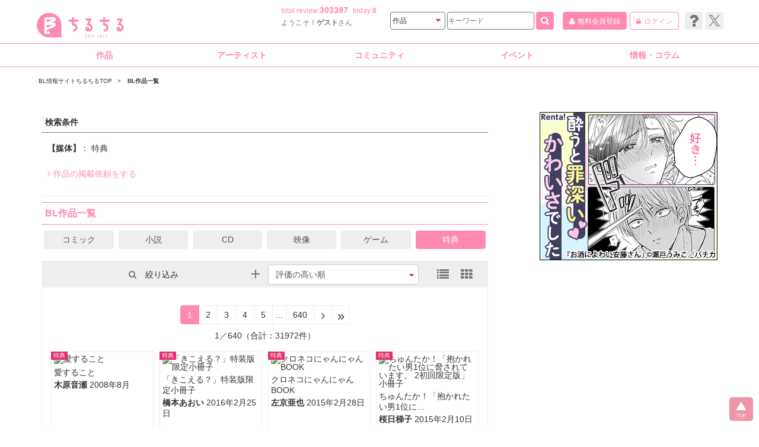

--- FILE ---
content_type: text/html
request_url: https://www.chil-chil.net/goodsList/category_id%5B%5D/6/type/9/?token=66a1d7884a3c7
body_size: 25959
content:
<!DOCTYPE HTML>
<html lang="ja">
<head>
<meta charset="UTF-8">
<!-- r_head.tpl -->
<meta name="format-detection" content="telephone=no">
<meta name="viewport" content="width=device-width, initial-scale=1, user-scalable=1">
<base href="https://www.chil-chil.net/">
<!-- head_meta.tpl -->



			<title>BL作品一覧 | BL情報サイト ちるちる</title>
	
<meta name="keywords" content="BL,ボーイズラブ,腐女子,漫画,コミック,マンガ,小説,感想,ネタバレ,ちるちる" />
<meta name="description" content="男同士の恋愛を扱った商業BL漫画、小説、ドラマCD、ゲーム、同人誌の作品レビューやニュースを毎日更新！ボーイズラブ風味のアニメ、映画、ドラマなど男性や少年の恋愛関係に特化した完全無料の女性向けBL情報サイトです。" />
<!-- link rel="shortcut icon" href="https://www.chil-chil.net/favicon.ico" -->
<link rel="icon" href="https://www.chil-chil.net/img/hp_icon32.png" sizes="32x32" />
<link rel="icon" href="https://www.chil-chil.net/img/hp_icon192.png" sizes="192x192" />
<link rel="apple-touch-icon-precomposed" href="https://www.chil-chil.net/img/hp_icon152.png" />
<meta name="msapplication-TileImage" content="https://www.chil-chil.net/img/hp_icon152.png" />

<meta http-equiv="x-dns-prefetch-control" content="on">
<link rel="preconnect" href="//www.googletagmanager.com" crossorigin />
<link rel="preconnect" href="//www.google-analytics.com" crossorigin />
<link rel="preconnect" href="//pagead2.googlesyndication.com" crossorigin />
<link rel="preconnect" href="//ad.jp.ap.valuecommerce.com" crossorigin />
<link rel="dns-prefetch" href="//www.googletagmanager.com" />
<link rel="dns-prefetch" href="//www.google-analytics.com" />
<link rel="dns-prefetch" href="//pagead2.googlesyndication.com" />
<link rel="dns-prefetch" href="//ad.jp.ap.valuecommerce.com" />


<!-- END of head_meta.tpl -->
<!-- utf2internal --><link rel="stylesheet" href="shared/css/style.css?20251002">
<!-- DISP:list-->
<style>
@charset "UTF-8";
/* 作品一覧ページ */
/* Extra small devices (phones, less than 768px) */
/* No media query since this is the default in Bootstrap */
/* 変数 */
/* 説明テキスト */
.c-description01 {
  padding: 10px 10px 0;
  line-height: 1.5;
}

/* カテゴリリンク */
.c-category01 {
  clear: both;
  margin: 0 0 10px;
  overflow: auto;
}
.c-category01::-webkit-scrollbar {
  height: 2px;
}
.c-category01::-webkit-scrollbar-track {
  background: #f1f1f1;
}
.c-category01::-webkit-scrollbar-thumb {
  background: #bcbcbc;
}
.c-category01 ul {
  display: table;
  width: 600px;
  margin: 0 5px;
}
.c-category01 li {
  display: table-cell;
  width: 13.285%;
  padding: 10px 0.5%;
}
.c-category01 li.current a {
  color: #fff;
  background: #ff89b3;
}
.c-category01 a {
  font-size: 14px;
  white-space: nowrap;
}

/* カップリング検索 */
.c-search_coupling {
  margin: 15px;
}
.c-search_coupling .form-horizontal .form-group {
  margin: 0;
}
.c-search_coupling .control-label {
  margin-bottom: 5px;
}
.c-search_coupling .form-control {
  margin: 5px 0;
}
.c-search_coupling .cross {
  margin: 5px 0 0;
  font-size: 18px;
  font-weight: bold;
  text-align: center;
}
.c-search_coupling .cross div {
  padding: 5px 0 0;
}
.c-search_coupling .cross div + div {
  padding: 0 0 3px;
}
.c-search_coupling .cross i {
  color: #ff89b3;
  font-size: 24px;
  cursor: pointer;
}
.c-search_coupling .cross i:hover {
  color: #ff70a3;
}

/* ランキング */
.c-refine_ranking {
  border: 1px solid #eee;
  background: #eee;
}
.c-refine_ranking:after {
  content: "";
  display: table;
  clear: both;
}
.c-refine_ranking .c-refine_select {
  float: left;
  width: 78%;
  padding: 5px 0;
}
.c-refine_ranking .c-refine_select .c-refine_list {
  width: 180%;
  margin-right: -80%;
}
.c-refine_ranking .c-refine_select .c-refine_list li a,
.c-refine_ranking .c-refine_select .c-refine_list li span {
  background: #eee;
  border: 1px solid #fff;
}
.c-refine_ranking .c-refine_select .c-refine_list li.js-selected a,
.c-refine_ranking .c-refine_select .c-refine_list li.js-selected span {
  border: 1px solid #ff89b3;
}
.c-refine_ranking .c-list_layout {
  float: right;
  padding: 19px 0;
  width: 22%;
  text-align: center;
}
.c-refine_ranking .c-list_layout .c-layout_btn div {
  display: inline-block;
  cursor: pointer;
}
.c-refine_ranking .c-list_layout .c-layout_btn div i {
  margin: 0 3px;
  color: #777;
  font-size: 20px;
}
.c-refine_ranking .c-list_layout .c-layout_btn div.active i {
  color: #ff89b3;
}
.c-refine_ranking .c-list_layout.js-close {
  border-bottom: 1px solid #777;
}

/* 絞り込み（50音） */
.c-refine_author {
  padding: 15px 0 0;
}
.c-refine_author .c-refine_50sound {
  margin: 0 0 10px;
}
.c-refine_author ul {
  clear: both;
  display: table;
  width: 100%;
}
.c-refine_author li {
  float: left;
  width: 20%;
}
.c-refine_author li.c-refine_other {
  clear: left;
  margin-top: 10px;
}
.c-refine_author a {
  display: block;
  margin: 3px;
  padding: 3px;
  border-radius: 3px;
  background: #fff;
  font-size: 15px;
  line-height: 24px;
  text-align: center;
}
.c-refine_author span {
  display: block;
  margin: 3px;
  padding: 3px;
  border-radius: 3px;
  font-size: 15px;
  line-height: 24px;
  text-align: center;
}

/* 作家・声優一覧（単体） */
.c-list_artist {
  width: 100%;
}
.c-list_artist th, .c-list_artist td {
  padding: 5px;
  border: 1px solid #eee;
  line-height: 1.2;
}
.c-list_artist thead th {
  padding: 2px;
  color: #fff;
  background: #ff89b3;
  font-size: 10px;
  text-align: center;
}
.c-list_artist tbody th {
  font-weight: bold;
}
.c-list_artist tbody th span {
  font-size: 10px;
  font-weight: normal;
}
.c-list_artist tbody td {
  width: 11%;
  text-align: right;
}
.c-list_artist .link {
  text-align: center;
}
.c-list_artist .link a {
  display: inline-block;
  padding: 2px;
  width: 25px;
  height: 25px;
  background: #f2f4f6;
  border-radius: 3px;
  text-align: center;
  line-height: 25px;
}
.c-list_artist .link i {
  font-size: 18px;
}
.c-list_artist .link i:hover {
  opacity: 0.8;
}
.c-list_artist .link i.fa-home {
  color: #ff89b3;
}
.c-list_artist .link i.fa-twitter {
  color: #1da1f2;
}
.c-list_artist .link img {
  width: 20px;
  vertical-align: top;
}

/* 検索条件 */
.c-search_condition {
  margin: 0;
  padding: 0 0 15px;
  border-bottom: 1px solid #eee;
}
.c-search_condition .c-search_condition_box {
  padding: 15px 10px;
}
.c-search_condition dl {
  display: inline-block;
  line-height: 1.6;
}
.c-search_condition dt {
  display: inline-block;
  font-weight: bold;
}
.c-search_condition dd {
  display: inline;
  padding: 0 25px 0 0;
}
.c-search_condition dd:before {
  content: "：";
}
.c-search_condition .error {
  padding: 10px;
  color: #e52e6e;
  font-size: 14px;
  line-height: 1.3;
}
.c-search_condition .nodata {
  padding: 10px;
  font-size: 14px;
  font-weight: bold;
  line-height: 1.3;
}
.c-search_condition .link {
  padding: 10px;
}
.c-search_condition .link a {
  color: #ff89b3;
}
.c-search_condition .link a:hover {
  color: #e52e6e;
}
.c-search_condition .link i {
  margin-right: 5px;
}

/* 右ブロック（バナー） */
.c-list_banner {
  width: 300px;
  margin: 0 auto;
}
.c-list_banner a {
  display: block;
  margin: 0 0 10px;
}

/* おすすめの作品一覧 */
.c-recommend_title {
  margin: 0 6px;
}
.c-recommend_title h1 {
  margin-bottom: 5%;
}
.c-recommend_title p {
  margin-bottom: 5%;
  line-height: 1.6;
}
.c-recommend_title p.text-right a {
  color: #ff89b3;
}
.c-recommend_title p.text-right a:hover {
  color: #e52e6e;
}

/* 最新レビュー一覧（絞り込み） */
.c-refine_review {
  margin: 6px 0 0;
  padding: 0 6px;
  background: #eee;
  border: 1px solid #eee;
  border-bottom: none;
}
.c-refine_review .form-group {
  margin: 6px 0;
}
.c-refine_review .control-label {
  padding: 12px 0 0;
}

/* 表題作 ----------------------------------- */
.c-story .c-story_vs {
  width: 96%;
  margin: 6px auto;
  padding: 6px;
  background: #eee;
  border-radius: 6px;
  position: relative;
  overflow: hidden;
}
.c-story .c-story_vs:before, .c-story .c-story_vs:after {
  top: 20px;
}
.c-story .c-story_vs p {
  padding: 7px 5px;
  background: #fff;
  border-radius: 4px;
  font-weight: bold;
}
.c-story .c-story_vs p .type {
  display: table-cell;
}
.c-story .c-story_vs p .type .icon {
  display: inline-block;
  padding: 2px;
  color: #fff;
  background: #ff89b3;
  border-radius: 3em;
  font-weight: normal;
  line-height: 1;
}
.c-story .c-story_vs p .chara {
  display: table-cell;
  padding-left: 3px;
}

/* Small devices (tablets, 768px and up) */
@media (min-width: 768px) {
  /* 説明テキスト */
  .c-description01 {
    padding: 10px 5px 0;
  }

  /* カテゴリリンク */
  .c-category01 ul {
    width: 100%;
    margin: 0;
  }

  /* カップリング検索 */
  .c-search_coupling {
    margin: 25px 0 40px;
  }
  .c-search_coupling .control-label {
    margin-bottom: 0;
  }
  .c-search_coupling .form-control {
    margin: 0;
  }
  .c-search_coupling .cross {
    margin: 0 5px;
  }
  .c-search_coupling .cross [class^="col-"],
  .c-search_coupling .cross [class*="col-"] {
    padding-right: 0 !important;
  }

  /* ランキング */
  .c-refine_ranking .c-refine_select {
    width: 85%;
  }
  .c-refine_ranking .c-refine_select .c-refine_list {
    width: 142%;
    margin-right: -42%;
  }
  .c-refine_ranking .c-list_layout {
    width: 15%;
    padding: 14px 0;
  }
  .c-refine_ranking .c-list_layout .c-layout_btn div {
    cursor: pointer;
  }
  .c-refine_ranking .c-list_layout .c-layout_btn div i {
    margin: 0 8px;
  }
  .c-refine_ranking .c-list_layout .c-layout_btn div:hover i {
    color: #ff70a3;
  }
  .c-refine_ranking .c-list_layout .c-layout_btn div.active:hover i {
    color: #ff89b3;
  }

  /* 絞り込み（50音） */
  .c-refine_author {
    display: table;
    width: 100%;
    padding: 0;
  }
  .c-refine_author .c-refine_50sound {
    display: table-cell;
    width: 47%;
    margin: 0;
    padding-right: 3%;
    vertical-align: top;
  }
  .c-refine_author .c-refine_abc {
    display: table-cell;
    width: 47%;
    padding-left: 3%;
    vertical-align: top;
  }
  .c-refine_author li.c-refine_other {
    width: 40%;
    margin-top: 36px;
  }
  .c-refine_author a {
    font-size: 17px;
  }

  /* 作家一覧（単体） */
  .c-list_artist {
    width: 100%;
  }
  .c-list_artist thead th {
    padding: 3px 1px;
    font-size: 12px;
  }
  .c-list_artist .link {
    width: 6%;
  }

  /* おすすめの作品一覧 */
  .c-recommend_title {
    margin: 0;
  }
  .c-recommend_title h1 {
    margin-bottom: 20px;
  }
  .c-recommend_title p {
    margin-bottom: 20px;
    font-size: 16px;
  }

  /* 最新レビュー一覧（絞り込み） */
  .c-refine_review {
    margin: 15px 0 0;
    padding: 0 15px;
  }
  .c-refine_review .form-group {
    margin: 10px 0;
  }
  .c-refine_review .control-label {
    padding: 10px 0 0;
  }

  /* 表題作 ----------------------------------- */
  .c-story .c-story_vs {
    padding: 15px 10px;
  }
  .c-story .c-story_vs:before, .c-story .c-story_vs:after {
    top: 36px;
  }
  .c-story .c-story_vs p {
    padding: 10px;
    font-size: 14px;
  }
  .c-story .c-story_vs p .type .icon {
    padding: 4px;
  }
  .c-story .c-story_vs p .chara {
    padding-left: 10px;
  }
}
/* @media */
/* Medium devices (desktops, 992px and up) */
@media (min-width: 992px) {
  /* 検索条件 */
  .c-search_condition {
    margin: 0 0 10px;
    padding: 0 0 20px;
  }

  .c-list_grid:nth-child(3n) .c-book_add .c-book_add_wrap {
    left: 0;
  }
}
/* @media */
/* Large devices (large desktops, 1200px and up) */
/* @media */
<!-- utf2internal --></style>

<script src="shared/js/jquery-2.2.3.min.js?20250201"></script>

<script src="shared/js/common.js?20250201"></script>

<!--/ r_head.tpl -->
<!-- utf2internal --><!-- r_goods1ranAfe.tpl -->
<script type="text/javascript">

	var vclinkBase = "http://ck.jp.ap.valuecommerce.com/servlet/referral?sid=2543662";
	var linkTagBase = "<li><a href=\"_HREF_\" target=\"_blank\"><i class=\"fa fa-external-link\"></i>_COMPNAME_で買う_NEW_</a></li>";

	var compId = "";
	var kindle = "";


function clearAfeMarker(goodsId) {
	$('ul#afe_'+goodsId+' li.afe_papers').remove();
	$('ul#afe_'+goodsId+' li.afe_ebooks').remove();
}


function putAfeBanners(goodsId, resJson) {
//	console.log("putAfeBanners");

	var cnt = 0;
	var afeHtml = ["", ""];

	for(var i in resJson) {
	//console.debug("comp_id="+resJson[i].comp_id);
	//console.debug("goods_id="+resJson[i].goods_id);
	//console.debug("vc_pid="+resJson[i].vc_pid);
	//console.debug("eb_url_pc="+resJson[i].eb_url_pc);
	//	if(cnt >= 3) break;
		if(compId != "" && compId != resJson[i].comp_id) continue;

		if(resJson[i].vc_pid2 > 0) //2016.11.01
			href = vclinkBase + "&pid=" + resJson[i].vc_pid2 + "&vc_url=" + encodeURIComponent(resJson[i].eb_url_pc);
		else
			//2018.04.17 clickカウント
			//href = resJson[i].eb_url_pc;
			href = "https://www.chil-chil.net/cpAfeClick/goods_id/"+resJson[i].goods_id+"/comp_id/"+resJson[i].comp_id+"/";

		tag = linkTagBase.replace("_HREF_", href);
		tag = tag.replace("_COMPNAME_", resJson[i].comp_name);	//2019.03.07 変更
		if(resJson[i].new=="NEW")	tag = tag.replace("_NEW_", "<span class=\"new\">NEW</span>");	//2020.07.24
		else if(resJson[i].new.length > 0)	tag = tag.replace("_NEW_", "<span class=\"sale\">"+resJson[i].new+"</span>");	//2020.07.24
		else tag = tag.replace("_NEW_", "");


//		tag = tag.replace("_NICKNAME_", resJson[i].nickname);
//		tag = tag.replace("_IMG_", resJson[i].eb_img);
//		tag = tag.replace("_ALT_", resJson[i].eb_caption);
		afeHtml[resJson[i].afe_mode] += "\n"+tag;

		cnt++;
	}


	$('ul#afe_'+resJson[i].goods_id+' li.afe_papers').after(afeHtml[0]);
	$('ul#afe_'+resJson[i].goods_id+' li.afe_ebooks').after(afeHtml[1]);



}


function getAfeBanners(goodsId) {
	var config_url='https://www.chil-chil.net/';
//	console.log("getAfeBanners!:"+goodsId);

	//取得済みなら取りにいかない
	if($('ul#afe_'+goodsId).attr('data-afe') == 1) { /*console.log("already accessed!");*/ return;}

//	//kindle限定なら一覧生成時に取得済みなので取りにいかない 2016.09.13
	if(kindle == "") {

		$.ajaxSetup({scriptCharset:'utf-8',async:false,cache : false});

		var url = config_url + "restGetGoodsAfe/?goods_id="+goodsId;
	//console.log("url="+url);

		$.getJSON(
		url,
		function(result){
	//console.log("ajax result="+result['state']+","+result['count']+","+result['content']);
			if(result) { 
				if(result['state'] == 1) {
					if(result['count']>0) {
						//成功
						putAfeBanners(goodsId, result['lists']);	//listsにはjsonデータが入っている
					}

					$('ul#afe_'+goodsId).attr('data-afe',1); 	//アクセス済み

				}
				else if(result['state'] == 0) {
					console.log("getAfeBanners:"+result['error']);
					//alert(result['error']);
				}
				else {
					console.log("getAfeBanners:エラー");
				}
			}

		});
	}

	clearAfeMarker(goodsId);	//2018.05.08

}

//2020.07.24
function isNewRel(relDate) {
	var now = Date.now();
	var rY = parseInt(relDate.substr(0,4));
	var rM = parseInt(relDate.substr(4,2));
	var rD = parseInt(relDate.substr(6,2));
console.log(rY+"/"+rM+"/"+rD);

	var rdt = new Date(rY, rM-1, rD, 0,0,0).getTime();
	var rdtLim = new Date(rY, rM-1, rD+3, 0,0,0).getTime();
	//発売日から3日間
	if(rdt <= now && rdtLim > now ) return 1;

	return 0;
}

</script>
<!-- /r_goods1ranAfe.tpl-->
<!-- utf2internal --></head>
<body>
<!-- ヘッダ -->
<!-- r_header.tpl -->
<style>

#header .h-suggest li.select {
  background: #ffe1e3;
}
</style>
<script type="text/javascript" src="js/suggest.js?20250201"></script>
<script type="text/javascript" src="js/chi_head_suggest.js?20250201"></script>


<script type="text/javascript" charset="utf-8">
//console.log("r_header script#1");

/* 検索カテゴリセレクト */
function chgAct() {
	var ua = "PC";
	var config_url = "https://www.chil-chil.net/";
	var act = "";
	var dst = "goodsList/"

	if($('select#ss01').val()=='goods') {
		//レスポンシブ化済み
		act = 'action_goodsList';
		dst = 'goodsList/'; //SPでも <form action=""

	}
	else if($('select#ss01').val()=='author') {
		//レスポンシブ化済み
		act = 'action_authorList';
		dst = 'authorList/';

	}
	else if($('select#ss01').val()=='voice') {
		//レスポンシブ化済み
		act = 'action_voiceList';
		dst = 'voiceList/';

	}
	else if($('select#ss01').val()=='blnews') {
		//レスポンシブ化済み
		act = 'action_compNewsSearch';
		dst = 'compNewsSearch/k/blnews/';

		$('input#k').val('blnews');

	}
	else if($('select#ss01').val()=='801authors108') {
		//レスポンシブ化済み
		act = 'action_compNewsSearch';
		dst = 'compNewsSearch/k/801authors108/';

		$('input#k').val('801authors108');
	}

	$('input#act').attr('name', act);
	$('form#head_seach').attr('action', dst);

//console.log("r_header ua="+ua+" act="+act+ "  dst="+dst);
}
</script>

	<!-- r_header_banner.tpl -->
<!-- ari -->
<!-- /r_header_banner.tpl -->
<!-- utf2internal -->
<header id="header">
<div class="container">
<div class="row h-wrap">
	<div class="h-wrap01">
		<div class="h-logo"><a href="https://www.chil-chil.net/">
<!-- img src="shared/img/header/logo.jpg" alt="腐女子のBLサイトちるちる" -->
<img src="img/logo2024.png" alt="BL情報サイト ちるちる">
	</a></div>
		<div class="h-text_area">
			<p class="h-review">total<span class="hidden-xs"> review</span>:<span class="num"><a href="https://www.chil-chil.net/revList/">303397</a></span>today:<a href="https://www.chil-chil.net/revList/rev_today/1/">8</a></p>
			<p class="h-name"><span class="hidden-xs">ようこそ！</span><span class="text-bold">ゲスト</span>さん</p>
					</div>
		<div class="h-btn_area">
			<p class="h-mypage h-btn"><a href="https://www.chil-chil.net/memberPreReg/"><i class="fa fa-user"></i><span class="hidden-xs">無料会員登録</span></a></p>
			<p class="h-login h-btn"><a href="https://www.chil-chil.net/login/"><i class="fa fa-lock"></i><span class="hidden-xs">ログイン</span></a></p>

			<ul class="h-social hidden-xs">
				<li><a href="https://sites.google.com/chil-chil.net/help/" target="_blank"><i class="fa fa-question" aria-hidden="true"></i></a></li>
				<li><a href="https://linktr.ee/chilchilbl" target="_blank"><img src="shared/img/shared/x-twitter_gray.svg" alt="X"><img src="shared/img/shared/x-twitter_pink.svg" alt="X"></a></li>
			</ul>
		</div>
	</div>



	<div id="h-search">
		<form id="head_seach" action="goodsList/" method="post">
		<input type="hidden" id="act" name="action_goodsList" value="dummy">
		<input type="hidden" id="k" name="k" value="">
			<div class="h-wrap02">
				<div class="h-menu_btn"><button type="button" id="h-menu_btn" class="visible-xs-block" data-toggle="modal" data-target="#m-global"><i class="fa fa-navicon"></i></button></div>
				<div class="h-select">
					<select name="ss01" id="ss01" class="ReviewSeiton01" onchange="JavaScript:chgAct();">
						<option value="goods">作品</option>
						<option value="author">作家</option>
						<option value="voice">声優</option>
						<option value="blnews">ニュース</option>
						<option value="801authors108">インタビュー</option>
					</select>
					<i class="fa fa-caret-down"></i>
				</div>
				<div class="h-text">
					<input type="text" name="freeword" id="js-h-search_keywords" value="" placeholder="キーワード" autocomplete="off">
					<input type="hidden" name="place" value="1">
				</div>
				<div class="h-submit"><button type="submit"><i class="fa fa-search"></i></button></div>
			</div>
			<!-- サジェスト -->
			<div class="h-suggest" id="js-h-search_suggest">
			</div>
		</form>
	</div>
</div>
</div>


</header>
<!-- /#header -->
<!--/ r_header.tpl -->
<!-- utf2internal -->
<!-- r_gnavi.tpl -->
<!-- グローバルナビ(PC) -->
<nav id="gnav_pc" class="hidden-xs">
<div class="container">
<div class="row">
	<ul class="gnav_pc">
		<li class="js-dropdown"><a>作品</a>
		<ul class="js-dropdown_menu">
			<li><a href="https://www.chil-chil.net/blSommelier/"><i class="fa fa-list"></i>BLソムリエ</a></li>
			<li><a href="https://www.chil-chil.net/seriesList/"><i class="fa fa-list"></i>シリーズ</a></li>
			<li><a href="https://www.chil-chil.net/goodsList/category_id[]/1/type/9/"><i class="fa fa-list"></i>漫画（コミック）</a></li>
			<li><a href="https://www.chil-chil.net/goodsList/category_id[]/2/type/9/"><i class="fa fa-list"></i>小説</a></li>
			<li><a href="https://www.chil-chil.net/goodsList/category_id[]/10/type/9/"><i class="fa fa-list"></i>BLCD</a></li>
			<li class="js-dropdown_second"><a><i class="fa fa-angle-right"></i>その他のカテゴリ</a>
			<ul class="js-dropdown_menu_second">
				<li><a href="https://www.chil-chil.net/goodsList/category_id[]/11/type/9/"><i class="fa fa-angle-right"></i>映像</a></li>
				<li><a href="https://www.chil-chil.net/goodsList/category_id[]/12/type/9/"><i class="fa fa-angle-right"></i>ゲーム</a></li>
				<li><a href="https://www.chil-chil.net/goodsList/category_id[]/6/type/9/"><i class="fa fa-angle-right"></i>特典</a></li>
			</ul>
			</li>
			<li><a href="https://www.chil-chil.net/searchForm/"><i class="fa fa-search"></i>詳細検索</a></li>
			<li><a href="https://www.chil-chil.net/goodsList/?rel=W0&order=release_date%20A"><i class="fa fa-calendar"></i>最新発売</a></li>
			<li><a href="https://blnews.chil-chil.net/newsList/5/"><i class="fa fa-bell "></i>特典情報</a></li>
			<li><a href="https://www.chil-chil.net/revList/"><i class="fa fa-pencil"></i>新着レビュー</a></li>
			<li><a href="https://www.chil-chil.net/revRanking/"><i class="fa fa-trophy"></i>レビューランキング</a></li>
			<li class="js-dropdown_second"><a><i class="fa fa-refresh"></i>更新情報</a>
			<ul class="js-dropdown_menu_second">
				<li><a href="https://www.chil-chil.net/goodsUpList/"><i class="fa fa-angle-right"></i>更新履歴</a></li>
				<li><a href="https://www.chil-chil.net/requestedList/"><i class="fa fa-angle-right"></i>修正依頼中</a></li>
				<li><a href="https://www.chil-chil.net/requestedList/type/new/"><i class="fa fa-angle-right"></i>掲載依頼中</a></li>
				<li><a href="https://www.chil-chil.net/reqTop/"><i class="fa fa-angle-right"></i>新規掲載依頼</a></li>
				<li><a href="https://www.chil-chil.net/requestedList/type/newng/"><i class="fa fa-angle-right"></i>掲載依頼中止</a></li>
			</ul>
			</li>
		</ul>
		</li>
		<li class="js-dropdown"><a>アーティスト</a>
		<ul class="js-dropdown_menu">
			<li><a href="https://www.chil-chil.net/authorList/"><i class="fa fa-pencil"></i>作家</a></li>
			<li><a href="https://www.chil-chil.net/voiceList/"><i class="fa fa-microphone"></i>声優</a></li>
			<li><a href="https://www.chil-chil.net/cdCoupleList/"><i class="fa fa-heart"></i>声優カップリング検索</a></li>
			<li><a href="https://www.chil-chil.net/authorUpList/"><i class="fa fa-refresh"></i>更新情報</a></li>
			<li><a href="https://www.chil-chil.net/doujinCircleList/"><i class="fa fa-users"></i>同人サークル</a></li>
		</ul>
		</li>
		<li class="js-dropdown"><a>コミュニティ</a>
		<ul class="js-dropdown_menu">
			<li><a href="https://www.chil-chil.net/qaTop/"><i class="fa fa-bullhorn"></i>ちるちる談話室</a></li>
			<li><a href="https://www.chil-chil.net/userRanking/"><i class="fa fa-users"></i>ユーザーランキング</a></li>
			<li><a href="https://www.chil-chil.net/compNewsDetail/k/kikaku/no/39957/"><i class="fa fa-flag-checkered"></i>ポイントレース</a></li>
			<li><a href="https://www.chil-chil.net/bookShUpList/"><i class="fa fa-book"></i>新着本棚</a></li>
		</ul>
		</li>
		<li class="js-dropdown"><a>イベント</a>
		<ul class="js-dropdown_menu">
			<li><a href="https://www.chil-chil.net/blAwardRank/y/2025/"><i class="fa fa-angle-right"></i>第16回 BLアワード2025</a></li>
			<li><a href="https://www.chil-chil.net/voteRank/e/100/"><i class="fa fa-angle-right"></i>BLキャラクター総選挙2024</a></li>
			<li><a href="https://www.chil-chil.net/blAwardRank/y/2024/"><i class="fa fa-angle-right"></i>第15回 BLアワード2024</a></li>
			<li><a href="https://www.chil-chil.net/blAwardRank/y/2023/"><i class="fa fa-angle-right"></i>第14回 BLアワード2023</a></li>
			<li><a href="https://www.chil-chil.net/compTop/k/fukyu2022/"><i class="fa fa-angle-right"></i>不朽の名作BL2022</a></li>
			<li><a href="https://www.chil-chil.net/blAwardRank/y/2022/"><i class="fa fa-angle-right"></i>第13回 BLアワード2022</a></li>
			<li><a href="https://www.chil-chil.net/blAwardRank/y/2021/"><i class="fa fa-angle-right"></i>第12回 BLアワード2021</a></li>
			<li><a href="https://www.chil-chil.net/blAwardRank/y/2020/"><i class="fa fa-angle-right"></i>第11回 BLアワード2020</a></li>
			<li><a href="https://www.chil-chil.net/compTop/k/novel100/"><i class="fa fa-angle-right"></i>不朽の名作BL小説100選</a></li>
			<li><a href="https://www.chil-chil.net/blAwardRank/y/2019/"><i class="fa fa-angle-right"></i>第10回 BLアワード2019</a></li>
			<li><a href="https://www.chil-chil.net/blAwardRank/y/2018/"><i class="fa fa-angle-right"></i>第9回 BLアワード2018</a></li>
			<li><a href="https://www.chil-chil.net/blAwardRank/y/2017/"><i class="fa fa-angle-right"></i>第8回 BLアワード2017</a></li>
			<li><a href="https://www.chil-chil.net/blAwardRank/y/2016/"><i class="fa fa-angle-right"></i>第7回 BLアワード2016</a></li>
			<li><a href="https://www.chil-chil.net/blAwardRank/y/2015/"><i class="fa fa-angle-right"></i>第6回 BLアワード2015</a></li>
			<li><a href="https://www.chil-chil.net/blAwardRank/y/2014/"><i class="fa fa-angle-right"></i>第5回 BLアワード2014</a></li>
			<li><a href="https://www.chil-chil.net/blAwardRank/y/2012/"><i class="fa fa-angle-right"></i>第4回 BLアワード2012</a></li>
			<li><a href="https://www.chil-chil.net/blAwardRank/y/2011/"><i class="fa fa-angle-right"></i>第3回 BLアワード2011</a></li>
			<li><a href="https://www.chil-chil.net/viewer/rank2010/"><i class="fa fa-angle-right"></i>第2回 BLアワード2010</a></li>
			<li><a href="https://www.chil-chil.net/viewer/rank2009/"><i class="fa fa-angle-right"></i>第1回 BLアワード2009</a></li>
		</ul>
		</li>
		<li class="js-dropdown"><a>情報・コラム</a>
		<ul class="js-dropdown_menu">
			<li><a href="https://blnews.chil-chil.net/newsList/"><i class="fa fa-bookmark"></i>BLニュース</a></li>
			<li><a href="https://www.chil-chil.net/compNewsList/k/801authors108/"><i class="fa fa-microphone"></i>作家インタビュー</a></li>
			<li><a href="https://www.chil-chil.net/compNewsAllList/"><i class="fa fa-building"></i>企業お知らせ</a></li>
			<li><a href="https://blnews.chil-chil.net/newsCmtList/"><i class="fa fa-comment"></i>新着記事コメント</a></li>
			<li><a href="https://www.chil-chil.net/enqBackNumber/"><i class="fa fa-pencil-square-o"></i>読者投稿</a></li>
		</ul>
		</li>
	</ul>
</div>
</div>
</nav><!-- /#gnav_pc -->

<!-- グローバルナビ モーダル表示(SP) -->
<div class="modal fade" id="m-global" aria-hidden="true">
<div id="gnav_sp">
<nav>
	<ul>
		<li><a class="g-has_sub">作品</a>
		<ul>
			<li><a href="https://www.chil-chil.net/blSommelier/"><i class="fa fa-list"></i>BLソムリエ</a></li>
			<li><a href="https://www.chil-chil.net/seriesList/"><i class="fa fa-list"></i>シリーズ</a></li>
			<li><a href="https://www.chil-chil.net/goodsList/category_id[]/1/type/9/"><i class="fa fa-list"></i>漫画（コミック）</a></li>
			<li><a href="https://www.chil-chil.net/goodsList/category_id[]/2/type/9/"><i class="fa fa-list"></i>小説</a></li>
			<li><a href="https://www.chil-chil.net/goodsList/category_id[]/10/type/9/"><i class="fa fa-list"></i>BLCD</a></li>
			<li><a class="g-has_sub"><i class="fa fa-angle-right"></i>その他のカテゴリ</a>
			<ul>
				<li><a href="https://www.chil-chil.net/goodsList/category_id[]/11/type/9/"><i class="fa fa-angle-right"></i>映像</a></li>
				<li><a href="https://www.chil-chil.net/goodsList/category_id[]/12/type/9/"><i class="fa fa-angle-right"></i>ゲーム</a></li>
				<li><a href="https://www.chil-chil.net/goodsList/category_id[]/6/type/9/"><i class="fa fa-angle-right"></i>特典</a></li>
			</ul>
			</li>
			<li><a href="https://www.chil-chil.net/searchForm/"><i class="fa fa-search"></i>詳細検索</a></li>
			<li><a href="https://www.chil-chil.net/goodsList/?rel=W0&order=release_date%20A"><i class="fa fa-calendar"></i>最新発売</a></li>
			<li><a href="https://blnews.chil-chil.net/newsList/5/"><i class="fa fa-bell "></i>特典情報</a></li>
			<li><a href="https://www.chil-chil.net/revList/"><i class="fa fa-pencil"></i>新着レビュー</a></li>
			<li><a href="https://www.chil-chil.net/revRanking/"><i class="fa fa-trophy"></i>レビューランキング</a></li>
			<li><a class="g-has_sub"><i class="fa fa-refresh"></i>更新情報</a>
			<ul>
				<li><a href="https://www.chil-chil.net/sp/goodsUpList/"><i class="fa fa-angle-right"></i>更新履歴</a></li>
				<li><a href="https://www.chil-chil.net/sp/requestedList/"><i class="fa fa-angle-right"></i>修正依頼中</a></li>
				<li><a href="https://www.chil-chil.net/sp/requestedList/type/new/"><i class="fa fa-angle-right"></i>掲載依頼中</a></li>
				<li><a href="https://www.chil-chil.net/reqTop/"><i class="fa fa-angle-right"></i>新規掲載依頼</a></li>
				<li><a href="https://www.chil-chil.net/sp/requestedList/type/newng/"><i class="fa fa-angle-right"></i>掲載依頼中止</a></li>
			</ul>
			</li>
		</ul>
		</li>
		<li><a class="g-has_sub">アーティスト</a>
		<ul>
			<li><a href="https://www.chil-chil.net/authorList/"><i class="fa fa-pencil"></i>作家</a></li>
			<li><a href="https://www.chil-chil.net/voiceList/"><i class="fa fa-microphone"></i>声優</a></li>
			<li><a href="https://www.chil-chil.net/cdCoupleList/"><i class="fa fa-heart"></i>声優カップリング検索</a></li>
			<li><a href="https://www.chil-chil.net/sp/authorUpList/"><i class="fa fa-refresh"></i>更新情報</a></li>
			<li><a href="https://www.chil-chil.net/doujinCircleList/"><i class="fa fa-users"></i>同人サークル</a></li>
		</ul>
		</li>
		<li><a class="g-has_sub">コミュニティ</a>
		<ul>
			<li><a href="https://www.chil-chil.net/qaTop/"><i class="fa fa-bullhorn"></i>ちるちる談話室</a></li>
			<li><a href="https://www.chil-chil.net/userRanking/"><i class="fa fa-users"></i>ユーザーランキング</a></li>
			<li><a href="https://www.chil-chil.net/compNewsDetail/k/kikaku/no/39957/"><i class="fa fa-flag-checkered"></i>ポイントレース</a></li>
			<li><a href="https://www.chil-chil.net/sp/bookShUpList/"><i class="fa fa-book"></i>新着本棚</a></li>
		</ul>
		</li>
		<li><a class="g-has_sub">イベント</a>
		<ul>
			<li><a href="https://www.chil-chil.net/blAwardRank/y/2025/"><i class="fa fa-angle-right"></i>第16回 BLアワード2025</a></li>
			<li><a href="https://www.chil-chil.net/voteRank/e/100/"><i class="fa fa-angle-right"></i>BLキャラクター総選挙2024</a></li>
			<li><a href="https://www.chil-chil.net/blAwardRank/y/2024/"><i class="fa fa-angle-right"></i>第15回 BLアワード2024</a></li>
			<li><a href="https://www.chil-chil.net/blAwardRank/y/2023/"><i class="fa fa-angle-right"></i>第14回 BLアワード2023</a></li>
			<li><a href="https://www.chil-chil.net/compTop/k/fukyu2022/"><i class="fa fa-angle-right"></i>不朽の名作BL2022</a></li>
			<li><a href="https://www.chil-chil.net/blAwardRank/y/2022/"><i class="fa fa-angle-right"></i>第13回 BLアワード2022</a></li>
			<li><a href="https://www.chil-chil.net/blAwardRank/y/2021/"><i class="fa fa-angle-right"></i>第12回 BLアワード2021</a></li>
			<li><a href="https://www.chil-chil.net/blAwardRank/y/2020/"><i class="fa fa-angle-right"></i>第11回 BLアワード2020</a></li>
			<li><a href="https://www.chil-chil.net/compTop/k/novel100/"><i class="fa fa-angle-right"></i>不朽の名作BL小説100選</a></li>
			<li><a href="https://www.chil-chil.net/blAwardRank/y/2019/"><i class="fa fa-angle-right"></i>第10回 BLアワード2019</a></li>
			<li><a href="https://www.chil-chil.net/blAwardRank/y/2018/"><i class="fa fa-angle-right"></i>第9回 BLアワード2018</a></li>
			<li><a href="https://www.chil-chil.net/blAwardRank/y/2017/"><i class="fa fa-angle-right"></i>第8回 BLアワード2017</a></li>
			<li><a href="https://www.chil-chil.net/sp/blAwardRank/y/2016/"><i class="fa fa-angle-right"></i>第7回 BLアワード2016</a></li>
			<li><a href="https://www.chil-chil.net/sp/blAwardRank/y/2015/"><i class="fa fa-angle-right"></i>第6回 BLアワード2015</a></li>
			<li><a href="https://www.chil-chil.net/sp/blAwardRank/y/2014/"><i class="fa fa-angle-right"></i>第5回 BLアワード2014</a></li>
			<li><a href="https://www.chil-chil.net/sp/blAwardRank/y/2012/"><i class="fa fa-angle-right"></i>第4回 BLアワード2012</a></li>
			<li><a href="https://www.chil-chil.net/sp/blAwardRank/y/2011/"><i class="fa fa-angle-right"></i>第3回 BLアワード2011</a></li>
			<li><a href="https://www.chil-chil.net/viewer/rank2010/"><i class="fa fa-angle-right"></i>第2回 BLアワード2010</a></li>
			<li><a href="https://www.chil-chil.net/viewer/rank2009/"><i class="fa fa-angle-right"></i>第1回 BLアワード2009</a></li>
		</ul>
		</li>
		<li><a class="g-has_sub">情報・コラム</a>
		<ul>
			<li><a href="https://blnews.chil-chil.net/newsList/"><i class="fa fa-bookmark"></i>BLニュース</a></li>
			<li><a href="https://www.chil-chil.net/compNewsList/k/801authors108/"><i class="fa fa-microphone"></i>作家インタビュー</a></li>
			<li><a href="https://www.chil-chil.net/compNewsAllList/"><i class="fa fa-building"></i>企業お知らせ</a></li>
			<li><a href="https://blnews.chil-chil.net/newsCmtList/"><i class="fa fa-comment"></i>新着記事コメント</a></li>
			<li><a href="https://www.chil-chil.net/sp/enqBackNumber/"><i class="fa fa-pencil-square-o"></i>読者投稿</a></li>
		</ul>
		</li>
		<li><a href="https://www.chil-chil.net/">トップページ</a></li>
	</ul>
	<p class="g-btn">
		<a href="https://www.chil-chil.net/login/"><i class="fa fa-lock"></i>ログイン</a>
		<a href="https://www.chil-chil.net/memberPreReg/"><i class="fa fa-user"></i>無料会員登録</a>

	</p>
	<p class="g-social">
		<a href="https://sites.google.com/chil-chil.net/help/" target="_blank"><i class="fa fa-question" aria-hidden="true"></i></a>
		<a href="https://linktr.ee/chilchilbl" target="_blank"><img src="shared/img/shared/x-twitter_gray.svg" alt="X"></a>
		<a href="https://www.instagram.com/chill2bl/" target="_blank"><i class="fa fa-instagram"></i></a>
		<a href="https://www.youtube.com/channel/UCqmJr8GMTX41lRj9eFuGd5A" target="_blank"><i class="fa fa-youtube"></i></a>
		<a href="https://www.tiktok.com/@fujoshi_joho" target="_blank"><img class="tiktok" src="shared/img/shared/n_icon_tiktok.svg" alt="ticktok"></a>
<!--
		<a href="https://www.pinterest.jp/chill2bl/" target="_blank"><i class="fa fa-pinterest"></i></a>
-->
	</p>
</nav>
</div>
</div><!-- /#m-global -->
<!--/ r_gnavi.tpl -->
<!-- utf2internal -->

						


<!-- コンテンツ -->
<div id="contents">
<div class="container">
<!-- utf2internal -->
<!-- パンくず（PC） -->
<ol class="breadcrumb hidden-xs" itemscope itemtype="http://schema.org/BreadcrumbList">

	<li itemprop="itemListElement" itemscope itemtype="http://schema.org/ListItem">
		<a href="https://www.chil-chil.net/" itemprop="item"><span itemprop="name">BL情報サイトちるちるTOP</span></a>
		<meta itemprop="position" content="1">
	</li>
	<li class="active" itemprop="itemListElement" itemscope itemtype="http://schema.org/ListItem">
		<span itemprop="name">BL作品一覧</span>
		<meta itemprop="position" content="2">
	</li>
</ol><!-- /.breadcrumb -->

<!-- 作品一覧ページ（コンテンツ全体） -->
<div class="row c-block c-list_block cleafix">

<!-- 左ブロック -->
<div class="col-md-8">


	<!-- 検索条件 -->
	<div class="c-search_condition">
		<h3 class="c-title02">検索条件</h3>
		<div class="c-search_condition_box">
			<dl><dt>【媒体】</dt><dd>
				特典        		</dd></dl>
    		</div>



		<p class="link"><a href="https://www.chil-chil.net/reqTop/"><i class="fa fa-angle-right"></i>作品の掲載依頼をする</a></p>
	</div>

<script type="text/javascript">
<!--
$(function() {
	$('#orderSelect').change(function(){
		 $("form#form2").submit();

	});

	//---　発売日
	var relVal = $("input#js-rel").val();

//console.log("rel="+relVal);
	$('#js-refine_select01 li').each(function(index, element){

//console.log("li val="+$(element).attr('data-val'));
		$(element).removeClass("js-selected");
		if($(element).attr('data-val') == relVal) {
			$(element).addClass("js-selected");
			$("#js-refine_selected01").text($(element).text());

		}
	});

	//リスト／タイル
	var list_tile = $("input#vw").val();
	$("#js-layout_btn div").click(function () {
		if($(this).attr('data-val') != list_tile) {
			if(list_tile == 'list')
				$("input#vw").val("tile");
			else 
				$("input#vw").val("list");
			
			$("form#form2").submit();
		}

	});


});


// -->
</script>

    <h1 class="c-title01">BL作品一覧</h1>

	<!-- カテゴリリンク -->
	<div class="c-category01">
	<ul>
    
		<li ><a class="btn btn-info btn-block" href="goodsList/category_id[]/1/type/9/?token=66a1d7884a3c7">コミック</a></li>

		<li ><a class="btn btn-info btn-block" href="goodsList/category_id[]/2/type/9/?token=66a1d7884a3c7">小説</a></li>

		<li ><a class="btn btn-info btn-block" href="goodsList/category_id[]/10/type/9/?token=66a1d7884a3c7">CD</a></li>

		<li ><a class="btn btn-info btn-block" href="goodsList/category_id[]/11/type/9/?token=66a1d7884a3c7">映像</a></li>
		<li ><a class="btn btn-info btn-block" href="goodsList/category_id[]/12/type/9/?token=66a1d7884a3c7">ゲーム</a></li>

		<li class="current"><a class="btn btn-info btn-block" href="goodsList/category_id[]/6/type/9/?token=66a1d7884a3c7">特典</a></li>

	</ul>
	</div>


	<!-- タブ（全体） -->
	<div class="c-tab_wrap">

<form name="form2" id="form2" method="post" action="https://www.chil-chil.net/goodsList/" class="form-horizontal">

    <input type="hidden" name="action_goodsList" value="shibori" />
    <input type="hidden" name="type" value="" />
    <input type="hidden" name="token" value="66a1d7884a3c7" />
    <input type="hidden" name="category_id[]" value="6" />
    <input type="hidden" name="release_year" value="" />
    <input type="hidden" name="release_month" value="" />
    <input type="hidden" name="release_year_from" value="" />
    <input type="hidden" name="release_month_from" value="" />
    <input type="hidden" name="release_year_to" value="" />
    <input type="hidden" name="release_month_to" value="" />
    <input type="hidden" name="vw" id="vw" value="" />
	<!-- タブ（絞り込み、表示順切り替え） -->
	<ul class="c-tab01">
		<li class="c-list_refine js-close" id="js-tab_btn"><i class="fa fa-search"></i>絞り込み</li>
		<li class="c-list_sort js-open">
				<div class="c-select01">
					<select name="order" id="orderSelect" class="form-control">
						<option value="release_date A" >発売昇順</option>
						<option value="release_date D" >発売降順</option>
						<option value="sum_value D" selected>評価の高い順</option>
						<option value="goods_kana A" >あいうえお順</option>
						<option value="goods_id D" >登録順</option>
						<option value="latest_rev D" >新着レビュー順</option>
						<option value="kami_cnt D" >神評価の多い順</option>
						<option value="kami_rate D sum_value D" >神率</option>
					</select>
					<i class="fa fa-caret-down"></i>
				</div>
		</li>
		<li class="c-list_layout">
			<div class="c-layout_btn" id="js-layout_btn">
				<div data-val="list"><i class="fa fa-list"></i></div>
				<div data-val="tile"><i class="fa fa-th"></i></div>
			</div>
		</li>
	</ul>

	<!-- 絞り込み -->
	<div class="c-refine_wrap" id="js-tab_cont">
	<!-- goodsList_inc_hatubaibi.tpl -->
			<input type="hidden" name="rel" id="js-rel" value="">
			<dl class="c-refine_select clearfix">
				<dt>発売日</dt>
				<dd>
					<p class="c-refine_selected js-refine_btn js-open" id="js-refine_selected01">指定なし</p>
					<ul class="row c-refine_list js-refine_cont" id="js-refine_select01">
						<li class="col-lg-3 col-sm-4 col-xs-6" data-val=""><span>指定なし</span></li>
						<li class="col-lg-3 col-sm-4 col-xs-6" data-val="M-2"><span>2ヶ月前</span></li>
						<li class="col-lg-3 col-sm-4 col-xs-6" data-val="M-1"><span>先月</span></li>
						<li class="col-lg-3 col-sm-4 col-xs-6" data-val="W-1"><span>先週</span></li>
						<li class="col-lg-3 col-sm-4 col-xs-6" data-val="W0"><span>今週</span></li>
						<li class="col-lg-3 col-sm-4 col-xs-6" data-val="M0"><span>今月</span></li>
						<li class="col-lg-3 col-sm-4 col-xs-6" data-val="M1"><span>来月</span></li>
						<li class="col-lg-3 col-sm-4 col-xs-6" data-val="AFT"><span>2ヶ月以上</span></li>
						<li class="col-lg-3 col-sm-4 col-xs-6" data-val="2025"><span>2025</span></li>
						<li class="col-lg-3 col-sm-4 col-xs-6" data-val="2024"><span>2024</span></li>
						<li class="col-lg-3 col-sm-4 col-xs-6" data-val="2023"><span>2023</span></li>
						<li class="col-lg-3 col-sm-4 col-xs-6" data-val="2022"><span>2022</span></li>
						<li class="col-lg-3 col-sm-4 col-xs-6" data-val="2021"><span>2021</span></li>
						<li class="col-lg-3 col-sm-4 col-xs-6" data-val="2020"><span>2020</span></li>
						<li class="col-lg-3 col-sm-4 col-xs-6" data-val="2019"><span>2019</span></li>
						<li class="col-lg-3 col-sm-4 col-xs-6" data-val="2018"><span>2018</span></li>
						<li class="col-lg-3 col-sm-4 col-xs-6" data-val="2017"><span>2017</span></li>
						<li class="col-lg-3 col-sm-4 col-xs-6" data-val="2016"><span>2016</span></li>
						<li class="col-lg-3 col-sm-4 col-xs-6" data-val="2015"><span>2015</span></li>
						<li class="col-lg-3 col-sm-4 col-xs-6" data-val="2014"><span>2014</span></li>
					</ul>
				</dd>
			</dl>
<!--/ goodsList_inc_hatubaibi.tpl -->
<!-- utf2internal -->
			<div class="form-group c-checkbox01">
				<div class="col-lg-3 col-sm-4 col-xs-6"><input type="checkbox" name="in_award" id="in_award2" value="1" ><label for="in_award2">BLアワード</label></div>
				<div class="col-lg-3 col-sm-4 col-xs-6"><input type="checkbox" name="with_contain" id="with_contain2" value="1" ><label for="with_contain2">同時収録含む</label></div>
				<div class="col-lg-3 col-sm-4 col-xs-6 js-checked_list"><input type="checkbox" name="flt_ebook" id="flt_ebook_0" value="1"><label class="js-unchecked" for="flt_ebook_0">電子専門</label></div>
				<div class="col-lg-3 col-sm-4 col-xs-6 js-checked_list"><input type="checkbox" name="flt_tateyomi" id="flt_tateyomi_1" value="1"><label class="js-unchecked" for="flt_tateyomi_1">webtoon</label></div>
				<div class="col-lg-3 col-sm-4 col-xs-6 js-checked_list"><input type="checkbox" name="flt_zasshi" id="flt_zasshi_0" value="1"><label class="js-unchecked" for="flt_zasshi_0">雑誌</label></div>
				<div class="col-lg-3 col-sm-4 col-xs-6 js-checked_list"><input type="checkbox" name="flt_adult" id="flt_adult_0" value="1"><label class="js-unchecked" for="flt_adult_0">18禁</label></div>
		<input type="hidden" name="flt_notbl" value="">				<div class="col-lg-3 col-sm-4 col-xs-6 js-checked_list"><input type="checkbox" name="flt_doujin" id="flt_doujin_0" value="1"><label class="js-unchecked" for="flt_doujin_0">同人</label></div>
		<input type="hidden" name="flt_fanfic" value="-1">

			</div>
			<div class="form-group">
				<div class="col-sm-offset-2 col-sm-4 col-xs-7"><button type="submit" class="btn btn-primary btn-block">この条件で絞り込む</button></div>
				<div class="col-sm-offset-0 col-xs-offset-1 col-sm-4 col-xs-4"><button type="button" class="btn btn-default btn-block" id="js-tab_close">閉じる</button></div>
			</div>

 
        		<dl class="c-refine_select ranking clearfix">
			<dt>ランキング</dt>
			<dd>
				<p class="c-refine_selected js-refine_btn js-open" id="js-refine_selected02">選択してください</p>
				<ul class="row c-refine_list js-refine_cont" id="js-refine_select02">
					<li class="col-sm-3 col-xs-4"><a href="revRankingList/category_id/6/period/10/">10日間</a></li>
					<li class="col-sm-3 col-xs-4"><a href="revRankingList/category_id/6/period/30/">30日間</a></li>
					<li class="col-sm-3 col-xs-4"><a href="revRankingList/category_id/6/period/60/">60日間</a></li>
					<li class="col-sm-3 col-xs-4"><a href="revRankingList/category_id/6/period/180/">180日間</a></li>
					<li class="col-sm-3 col-xs-4"><a href="revRankingList/category_id/6/period/365/">1年間</a></li>
					<li class="col-sm-3 col-xs-4"><a href="revRankingList/category_id/6/period/0/">通年</a></li>
					<li class="col-sm-3 col-xs-4"><a href="revRankingList/category_id/6/period/2025/">2025年度</a></li>
					<li class="col-sm-3 col-xs-4"><a href="revRankingList/category_id/6/period/2024/">2024年度</a></li>
					<li class="col-sm-3 col-xs-4"><a href="revRankingList/category_id/6/period/2023/">2023年度</a></li>
					<li class="col-sm-3 col-xs-4"><a href="revRankingList/category_id/6/period/2022/">2022年度</a></li>
					<li class="col-sm-3 col-xs-4"><a href="revRankingList/category_id/6/period/2021/">2021年度</a></li>
					<li class="col-sm-3 col-xs-4"><a href="revRankingList/category_id/6/period/2020/">2020年度</a></li>
					<li class="col-sm-3 col-xs-4"><a href="revRankingList/category_id/6/period/2019/">2019年度</a></li>
					<li class="col-sm-3 col-xs-4"><a href="revRankingList/category_id/6/period/2018/">2018年度</a></li>
					<li class="col-sm-3 col-xs-4"><a href="revRankingList/category_id/6/period/2017/">2017年度</a></li>
					<li class="col-sm-3 col-xs-4"><a href="revRankingList/category_id/6/period/2016/">2016年度</a></li>
					<li class="col-sm-3 col-xs-4"><a href="revRankingList/category_id/6/period/2015/">2015年度</a></li>
					<li class="col-sm-3 col-xs-4"><a href="revRankingList/category_id/6/period/2014/">2014年度</a></li>
					<li class="col-sm-3 col-xs-4"><a href="revRankingList/category_id/6/period/2013/">2013年度</a></li>
					<li class="col-sm-3 col-xs-4"><a href="revRankingList/category_id/6/period/2012/">2012年度</a></li>
					<li class="col-sm-3 col-xs-4"><a href="revRankingList/category_id/6/period/2011/">2011年度</a></li>
					<li class="col-sm-3 col-xs-4"><a href="revRankingList/category_id/6/period/2010/">2010年度</a></li>
					<li class="col-sm-3 col-xs-4"><a href="revRankingList/category_id/6/period/2009/">2009年度</a></li>
					<li class="col-sm-3 col-xs-4"><a href="revRankingList/category_id/6/period/2008/">2008年度</a></li>

				</ul>
			</dd>
		</dl>
	</div>
</form>
	<!-- 作品一覧（全体） -->
	<div class="c-list_wrap">
 
	<!-- ページナビ -->
	<!-- r_pager.tpl -->
	<nav class="c-pagination" aria-label="Page navigation">
	<ul class="pagination">
	        <li class="active"><a href="javascript:void(0);">1</a></li>
				<li class="hidden-xs"><a href="goodsList/offset/50/do_page/true/?token=66a1d7884a3c7">2</a></li>
				<li class="hidden-xs"><a href="goodsList/offset/100/do_page/true/?token=66a1d7884a3c7">3</a></li>
				<li class="hidden-xs"><a href="goodsList/offset/150/do_page/true/?token=66a1d7884a3c7">4</a></li>
				<li class="hidden-xs"><a href="goodsList/offset/200/do_page/true/?token=66a1d7884a3c7">5</a></li>
	  		<li><span>...</span></li>
  
		<li><a href="goodsList/offset/31950/do_page/true/?token=66a1d7884a3c7">640</a></li>
		<li class="single"><a href="goodsList/offset/50/do_page/true/?token=66a1d7884a3c7" aria-label="Next"><span aria-hidden="true"><i class="fa fa-angle-right"></i></span></a></li>
		<li class="double"><a href="goodsList/offset/500/do_page/true/?token=66a1d7884a3c7" aria-label="Next"><span aria-hidden="true">&raquo;</span></a></li>
	</ul>
	<p class="c-pagination_text">1／640（合計：31972件）</p>
	</nav>
<!--/ r_pager.tpl -->
<!-- utf2internal -->

	<!-- 作品一覧グリッド（全体） -->
	<div class="c-flex_wrap c-list_grid_wrap">
      <!--  -->
    <!-- r_goods1tile.tpl -->
	<!-- 作品一覧グリッド（全体） -->

    
  
	<!-- 作品一覧グリッド（単体） -->
	<div class="c-flex-xs-4 c-flex-lg-3 c-list_grid">
		<div class="c-list_grid_inner">
			<div class="c-list_thm">
				<div class="c-list_cover">
					<a href="https://www.chil-chil.net/goodsDetail/goods_id/27383/">
						<!-- goods_id:27383 image:1 ctg:6 --><img src="https://img.chil-chil.net/goods_img/L/00027383_L.jpg" loading="lazy"   alt="愛すること"  class="c-list_cover_thm"  />
						<ul class="c-list_cover_icon">

						</ul>
					</a>
				</div>
                <div class="c-list_icn goods">特典</div>
   
			</div>
			<div class="c-list_info">
				<h2>
				<a href="https://www.chil-chil.net/goodsDetail/goods_id/27383/">愛すること</a>
				</h2>
				<p class="c-list_author">
<a href="https://www.chil-chil.net/authorDetail/author_id/2098/">木原音瀬</a>
				</p>
			<p><time datetime="<!-- release 20080800 -->2008-8-"><!-- release 20080800 -->2008年8月</time></p>
			</div>

			<div class="c-list_btn_area">
				<div class="c-list_buy">
					<div class="c-list_buy_btn js-pulldown_btn"><button type="button" class="btn btn-info btn-block" onclick="javascript:getAfeBanners(27383);"><i class="fa fa-shopping-cart"></i></button></div>
					<div class="c-list_buy_box js-pulldown_cont">
						<ul id="afe_27383" >
			<!-- DBG:comp_id= eb_url_pc=  nickname= -->
		  <li class="afe_ebooks"><!-- この下にAjaxで取得したアフィリエイト情報 --></li>
		  		  					<li><a target="_blank" href="http://www.amazon.co.jp/exec/obidos/ASIN/B09J3TVGM7/sandias-22/ref=nosim">
		  <i class="fa fa-external-link"></i>kindleで買う</a></li>
		  		  <li class="afe_papers"><!-- この下にAjaxで取得したアフィリエイト情報 --></li>
		  
						</ul>
						<p class="c-close01 js-close"><i class="fa fa-times"></i>閉じる</p>
					</div>
				</div>
				<div class="c-book_add">
							<div class="c-btn01">
		            <button type="button" class="btn btn-info btn-block" onclick="location.href='https://www.chil-chil.net/login/'"><i class="fa fa-book"></i></button>
		            </div>
		
				</div>
				<p class="c-list_review"><span class="visible-xs-inlin-block">レビュー数：</span>27</p>
			</div>
		</div>
	</div>

<!--/ r_goods1tile.tpl -->
<!-- utf2internal -->      <!--  -->
    <!-- r_goods1tile.tpl -->
	<!-- 作品一覧グリッド（全体） -->

    
  
	<!-- 作品一覧グリッド（単体） -->
	<div class="c-flex-xs-4 c-flex-lg-3 c-list_grid">
		<div class="c-list_grid_inner">
			<div class="c-list_thm">
				<div class="c-list_cover">
					<a href="https://www.chil-chil.net/goodsDetail/goods_id/56315/">
						<!-- goods_id:56315 image:1 ctg:6 --><img src="https://img.chil-chil.net/goods_img/L/00056315_L.jpg" loading="lazy"   alt="「きこえる？」特装版限定小冊子"  class="c-list_cover_thm"  />
						<ul class="c-list_cover_icon">

						</ul>
					</a>
				</div>
                <div class="c-list_icn goods">特典</div>
   
			</div>
			<div class="c-list_info">
				<h2>
				<a href="https://www.chil-chil.net/goodsDetail/goods_id/56315/">「きこえる？」特装版限定小冊子</a>
				</h2>
				<p class="c-list_author">
<a href="https://www.chil-chil.net/authorDetail/author_id/682/">橋本あおい</a>
				</p>
			<p><time datetime="<!-- release 20160225 -->2016-2-25"><!-- release 20160225 -->2016年2月25日</time></p>
			</div>

			<div class="c-list_btn_area">
				<div class="c-list_buy">
					<div class="c-list_buy_btn js-pulldown_btn"><button type="button" class="btn btn-info btn-block" onclick="javascript:getAfeBanners(56315);"><i class="fa fa-shopping-cart"></i></button></div>
					<div class="c-list_buy_box js-pulldown_cont">
						<ul id="afe_56315" >
			<!-- DBG:comp_id= eb_url_pc=  nickname= -->
		  <li class="afe_ebooks"><!-- この下にAjaxで取得したアフィリエイト情報 --></li>
		  		  <li class="afe_papers"><!-- この下にAjaxで取得したアフィリエイト情報 --></li>
		  
						</ul>
						<p class="c-close01 js-close"><i class="fa fa-times"></i>閉じる</p>
					</div>
				</div>
				<div class="c-book_add">
							<div class="c-btn01">
		            <button type="button" class="btn btn-info btn-block" onclick="location.href='https://www.chil-chil.net/login/'"><i class="fa fa-book"></i></button>
		            </div>
		
				</div>
				<p class="c-list_review"><span class="visible-xs-inlin-block">レビュー数：</span>11</p>
			</div>
		</div>
	</div>

<!--/ r_goods1tile.tpl -->
<!-- utf2internal -->      <!--  -->
    <!-- r_goods1tile.tpl -->
	<!-- 作品一覧グリッド（全体） -->

    
  
	<!-- 作品一覧グリッド（単体） -->
	<div class="c-flex-xs-4 c-flex-lg-3 c-list_grid">
		<div class="c-list_grid_inner">
			<div class="c-list_thm">
				<div class="c-list_cover">
					<a href="https://www.chil-chil.net/goodsDetail/goods_id/51278/">
						<!-- goods_id:51278 image:1 ctg:6 --><img src="https://img.chil-chil.net/goods_img/L/00051278_L.jpg" loading="lazy"   alt="クロネコにゃんにゃんBOOK"  class="c-list_cover_thm"  />
						<ul class="c-list_cover_icon">

						</ul>
					</a>
				</div>
                <div class="c-list_icn goods">特典</div>
   
			</div>
			<div class="c-list_info">
				<h2>
				<a href="https://www.chil-chil.net/goodsDetail/goods_id/51278/">クロネコにゃんにゃんBOOK</a>
				</h2>
				<p class="c-list_author">
<a href="https://www.chil-chil.net/authorDetail/author_id/3553/">左京亜也</a>
				</p>
			<p><time datetime="<!-- release 20150228 -->2015-2-28"><!-- release 20150228 -->2015年2月28日</time></p>
			</div>

			<div class="c-list_btn_area">
				<div class="c-list_buy">
					<div class="c-list_buy_btn js-pulldown_btn"><button type="button" class="btn btn-info btn-block" onclick="javascript:getAfeBanners(51278);"><i class="fa fa-shopping-cart"></i></button></div>
					<div class="c-list_buy_box js-pulldown_cont">
						<ul id="afe_51278" >
			<!-- DBG:comp_id= eb_url_pc=  nickname= -->
		  <li class="afe_ebooks"><!-- この下にAjaxで取得したアフィリエイト情報 --></li>
		  		  <li class="afe_papers"><!-- この下にAjaxで取得したアフィリエイト情報 --></li>
		  
						</ul>
						<p class="c-close01 js-close"><i class="fa fa-times"></i>閉じる</p>
					</div>
				</div>
				<div class="c-book_add">
							<div class="c-btn01">
		            <button type="button" class="btn btn-info btn-block" onclick="location.href='https://www.chil-chil.net/login/'"><i class="fa fa-book"></i></button>
		            </div>
		
				</div>
				<p class="c-list_review"><span class="visible-xs-inlin-block">レビュー数：</span>7</p>
			</div>
		</div>
	</div>

<!--/ r_goods1tile.tpl -->
<!-- utf2internal -->      <!--  -->
    <!-- r_goods1tile.tpl -->
	<!-- 作品一覧グリッド（全体） -->

    
  
	<!-- 作品一覧グリッド（単体） -->
	<div class="c-flex-xs-4 c-flex-lg-3 c-list_grid">
		<div class="c-list_grid_inner">
			<div class="c-list_thm">
				<div class="c-list_cover">
					<a href="https://www.chil-chil.net/goodsDetail/goods_id/50966/">
						<!-- goods_id:50966 image:1 ctg:6 --><img src="https://img.chil-chil.net/goods_img/L/00050966_L.jpg" loading="lazy"   alt="ちゅんたか！「抱かれたい男1位に脅されています。 2初回限定版」小冊子"  class="c-list_cover_thm"  />
						<ul class="c-list_cover_icon">

						</ul>
					</a>
				</div>
                <div class="c-list_icn goods">特典</div>
   
			</div>
			<div class="c-list_info">
				<h2>
				<a href="https://www.chil-chil.net/goodsDetail/goods_id/50966/">ちゅんたか！「抱かれたい男1位に…</a>
				</h2>
				<p class="c-list_author">
<a href="https://www.chil-chil.net/authorDetail/author_id/4368/">桜日梯子</a>
				</p>
			<p><time datetime="<!-- release 20150210 -->2015-2-10"><!-- release 20150210 -->2015年2月10日</time></p>
			</div>

			<div class="c-list_btn_area">
				<div class="c-list_buy">
					<div class="c-list_buy_btn js-pulldown_btn"><button type="button" class="btn btn-info btn-block" onclick="javascript:getAfeBanners(50966);"><i class="fa fa-shopping-cart"></i></button></div>
					<div class="c-list_buy_box js-pulldown_cont">
						<ul id="afe_50966" >
			<!-- DBG:comp_id= eb_url_pc=  nickname= -->
		  <li class="afe_ebooks"><!-- この下にAjaxで取得したアフィリエイト情報 --></li>
		  		  					<li><a target="_blank" href="http://www.amazon.co.jp/exec/obidos/ASIN/B07594W471/sandias-22/ref=nosim">
		  <i class="fa fa-external-link"></i>kindleで買う</a></li>
		  		  <li class="afe_papers"><!-- この下にAjaxで取得したアフィリエイト情報 --></li>
		  
						</ul>
						<p class="c-close01 js-close"><i class="fa fa-times"></i>閉じる</p>
					</div>
				</div>
				<div class="c-book_add">
							<div class="c-btn01">
		            <button type="button" class="btn btn-info btn-block" onclick="location.href='https://www.chil-chil.net/login/'"><i class="fa fa-book"></i></button>
		            </div>
		
				</div>
				<p class="c-list_review"><span class="visible-xs-inlin-block">レビュー数：</span>9</p>
			</div>
		</div>
	</div>

<!--/ r_goods1tile.tpl -->
<!-- utf2internal -->      <!--  -->
    <!-- r_goods1tile.tpl -->
	<!-- 作品一覧グリッド（全体） -->

    
  
	<!-- 作品一覧グリッド（単体） -->
	<div class="c-flex-xs-4 c-flex-lg-3 c-list_grid">
		<div class="c-list_grid_inner">
			<div class="c-list_thm">
				<div class="c-list_cover">
					<a href="https://www.chil-chil.net/goodsDetail/goods_id/93451/">
						<!-- goods_id:93451 image:1 ctg:6 --><img src="https://img.chil-chil.net/goods_img/L/00093451_L.jpg" loading="lazy"   alt="行きたい場所「被写界深度」応募者限定小冊子2018"  class="c-list_cover_thm"  />
						<ul class="c-list_cover_icon">

<li class="icon_ebook"><span>電子</span></li>						</ul>
					</a>
				</div>
                <div class="c-list_icn goods">特典</div>
   
			</div>
			<div class="c-list_info">
				<h2>
				<a href="https://www.chil-chil.net/goodsDetail/goods_id/93451/">行きたい場所「被写界深度」応募者…</a>
				</h2>
				<p class="c-list_author">
<a href="https://www.chil-chil.net/authorDetail/author_id/6748/">苑生</a>
				</p>
			</div>

			<div class="c-list_btn_area">
				<div class="c-list_buy">
					<div class="c-list_buy_btn js-pulldown_btn"><button type="button" class="btn btn-info btn-block" onclick="javascript:getAfeBanners(93451);"><i class="fa fa-shopping-cart"></i></button></div>
					<div class="c-list_buy_box js-pulldown_cont">
						<ul id="afe_93451" >
			<!-- DBG:comp_id= eb_url_pc=  nickname= -->
		  <li class="afe_ebooks"><!-- この下にAjaxで取得したアフィリエイト情報 --></li>
		  		  					<li><a target="_blank" href="http://www.amazon.co.jp/exec/obidos/ASIN/B07ZNBWBQ2/sandias-22/ref=nosim">
		  <i class="fa fa-external-link"></i>kindleで買う</a></li>
		  		  <li class="afe_papers"><!-- この下にAjaxで取得したアフィリエイト情報 --></li>
		  
						</ul>
						<p class="c-close01 js-close"><i class="fa fa-times"></i>閉じる</p>
					</div>
				</div>
				<div class="c-book_add">
							<div class="c-btn01">
		            <button type="button" class="btn btn-info btn-block" onclick="location.href='https://www.chil-chil.net/login/'"><i class="fa fa-book"></i></button>
		            </div>
		
				</div>
				<p class="c-list_review"><span class="visible-xs-inlin-block">レビュー数：</span>8</p>
			</div>
		</div>
	</div>

<!--/ r_goods1tile.tpl -->
<!-- utf2internal -->      <!--  -->
    <!-- r_goods1tile.tpl -->
	<!-- 作品一覧グリッド（全体） -->

    
  
	<!-- 作品一覧グリッド（単体） -->
	<div class="c-flex-xs-4 c-flex-lg-3 c-list_grid">
		<div class="c-list_grid_inner">
			<div class="c-list_thm">
				<div class="c-list_cover">
					<a href="https://www.chil-chil.net/goodsDetail/goods_id/121180/">
						<!-- goods_id:121180 image:1 ctg:6 --><img src="https://img.chil-chil.net/goods_img/L/00121180_L.jpg" loading="lazy"   alt="夜明けの唄 1 【20P小冊子】"  class="c-list_cover_thm"  />
						<ul class="c-list_cover_icon">

						</ul>
					</a>
				</div>
                <div class="c-list_icn goods">特典</div>
   
			</div>
			<div class="c-list_info">
				<h2>
				<a href="https://www.chil-chil.net/goodsDetail/goods_id/121180/">夜明けの唄 1 【20P小冊子】…</a>
				</h2>
				<p class="c-list_author">
<a href="https://www.chil-chil.net/authorDetail/author_id/8582/">ユノイチカ</a>
				</p>
			<p><time datetime="<!-- release 20210806 -->2021-8-6"><!-- release 20210806 -->2021年8月6日</time></p>
			</div>

			<div class="c-list_btn_area">
				<div class="c-list_buy">
					<div class="c-list_buy_btn js-pulldown_btn"><button type="button" class="btn btn-info btn-block" onclick="javascript:getAfeBanners(121180);"><i class="fa fa-shopping-cart"></i></button></div>
					<div class="c-list_buy_box js-pulldown_cont">
						<ul id="afe_121180" >
			<!-- DBG:comp_id= eb_url_pc=  nickname= -->
		  <li class="afe_ebooks"><!-- この下にAjaxで取得したアフィリエイト情報 --></li>
		  		  					<li><a target="_blank" href="http://www.amazon.co.jp/exec/obidos/ASIN/B0B7J9Y8SK/sandias-22/ref=nosim">
		  <i class="fa fa-external-link"></i>kindleで買う</a></li>
		  		  <li class="afe_papers"><!-- この下にAjaxで取得したアフィリエイト情報 --></li>
		  
						</ul>
						<p class="c-close01 js-close"><i class="fa fa-times"></i>閉じる</p>
					</div>
				</div>
				<div class="c-book_add">
							<div class="c-btn01">
		            <button type="button" class="btn btn-info btn-block" onclick="location.href='https://www.chil-chil.net/login/'"><i class="fa fa-book"></i></button>
		            </div>
		
				</div>
				<p class="c-list_review"><span class="visible-xs-inlin-block">レビュー数：</span>10</p>
			</div>
		</div>
	</div>

<!--/ r_goods1tile.tpl -->
<!-- utf2internal -->      <!--  -->
    <!-- r_goods1tile.tpl -->
	<!-- 作品一覧グリッド（全体） -->

    
  
	<!-- 作品一覧グリッド（単体） -->
	<div class="c-flex-xs-4 c-flex-lg-3 c-list_grid">
		<div class="c-list_grid_inner">
			<div class="c-list_thm">
				<div class="c-list_cover">
					<a href="https://www.chil-chil.net/goodsDetail/goods_id/120493/">
						<!-- goods_id:120493 image:1 ctg:6 --><img src="https://img.chil-chil.net/goods_img/L/00120493_L.jpg" loading="lazy"   alt="蜜果 1【28P小冊子】"  class="c-list_cover_thm"  />
						<ul class="c-list_cover_icon">

						</ul>
					</a>
				</div>
                <div class="c-list_icn goods">特典</div>
   
			</div>
			<div class="c-list_info">
				<h2>
				<a href="https://www.chil-chil.net/goodsDetail/goods_id/120493/">蜜果 1【28P小冊子】</a>
				</h2>
				<p class="c-list_author">
<a href="https://www.chil-chil.net/authorDetail/author_id/6097/">akabeko</a>
				</p>
			<p><time datetime="<!-- release 20210707 -->2021-7-7"><!-- release 20210707 -->2021年7月7日</time></p>
			</div>

			<div class="c-list_btn_area">
				<div class="c-list_buy">
					<div class="c-list_buy_btn js-pulldown_btn"><button type="button" class="btn btn-info btn-block" onclick="javascript:getAfeBanners(120493);"><i class="fa fa-shopping-cart"></i></button></div>
					<div class="c-list_buy_box js-pulldown_cont">
						<ul id="afe_120493" >
			<!-- DBG:comp_id= eb_url_pc=  nickname= -->
		  <li class="afe_ebooks"><!-- この下にAjaxで取得したアフィリエイト情報 --></li>
		  		  					<li><a target="_blank" href="http://www.amazon.co.jp/exec/obidos/ASIN/B0B7J9TVQ8/sandias-22/ref=nosim">
		  <i class="fa fa-external-link"></i>kindleで買う</a></li>
		  		  <li class="afe_papers"><!-- この下にAjaxで取得したアフィリエイト情報 --></li>
		  
						</ul>
						<p class="c-close01 js-close"><i class="fa fa-times"></i>閉じる</p>
					</div>
				</div>
				<div class="c-book_add">
							<div class="c-btn01">
		            <button type="button" class="btn btn-info btn-block" onclick="location.href='https://www.chil-chil.net/login/'"><i class="fa fa-book"></i></button>
		            </div>
		
				</div>
				<p class="c-list_review"><span class="visible-xs-inlin-block">レビュー数：</span>8</p>
			</div>
		</div>
	</div>

<!--/ r_goods1tile.tpl -->
<!-- utf2internal -->      <!--  -->
    <!-- r_goods1tile.tpl -->
	<!-- 作品一覧グリッド（全体） -->

    
  
	<!-- 作品一覧グリッド（単体） -->
	<div class="c-flex-xs-4 c-flex-lg-3 c-list_grid">
		<div class="c-list_grid_inner">
			<div class="c-list_thm">
				<div class="c-list_cover">
					<a href="https://www.chil-chil.net/goodsDetail/goods_id/51563/">
						<!-- goods_id:51563 image:1 ctg:6 --><img src="https://img.chil-chil.net/goods_img/L/00051563_L.jpg" loading="lazy"   alt="花は咲くか (5) 特装版 特典小冊子"  class="c-list_cover_thm"  />
						<ul class="c-list_cover_icon">

						</ul>
					</a>
				</div>
                <div class="c-list_icn goods">特典</div>
   
			</div>
			<div class="c-list_info">
				<h2>
				<a href="https://www.chil-chil.net/goodsDetail/goods_id/51563/">花は咲くか (5) 特装版 特典…</a>
				</h2>
				<p class="c-list_author">
<a href="https://www.chil-chil.net/authorDetail/author_id/1863/">日高ショーコ</a>
				</p>
			<p><time datetime="<!-- release 20150331 -->2015-3-31"><!-- release 20150331 -->2015年3月31日</time></p>
			</div>

			<div class="c-list_btn_area">
				<div class="c-list_buy">
					<div class="c-list_buy_btn js-pulldown_btn"><button type="button" class="btn btn-info btn-block" onclick="javascript:getAfeBanners(51563);"><i class="fa fa-shopping-cart"></i></button></div>
					<div class="c-list_buy_box js-pulldown_cont">
						<ul id="afe_51563" >
			<!-- DBG:comp_id= eb_url_pc=  nickname= -->
		  <li class="afe_ebooks"><!-- この下にAjaxで取得したアフィリエイト情報 --></li>
		  		  <li class="afe_papers"><!-- この下にAjaxで取得したアフィリエイト情報 --></li>
		  
						</ul>
						<p class="c-close01 js-close"><i class="fa fa-times"></i>閉じる</p>
					</div>
				</div>
				<div class="c-book_add">
							<div class="c-btn01">
		            <button type="button" class="btn btn-info btn-block" onclick="location.href='https://www.chil-chil.net/login/'"><i class="fa fa-book"></i></button>
		            </div>
		
				</div>
				<p class="c-list_review"><span class="visible-xs-inlin-block">レビュー数：</span>8</p>
			</div>
		</div>
	</div>

<!--/ r_goods1tile.tpl -->
<!-- utf2internal -->      <!--  -->
    <!-- r_goods1tile.tpl -->
	<!-- 作品一覧グリッド（全体） -->

    
  
	<!-- 作品一覧グリッド（単体） -->
	<div class="c-flex-xs-4 c-flex-lg-3 c-list_grid">
		<div class="c-list_grid_inner">
			<div class="c-list_thm">
				<div class="c-list_cover">
					<a href="https://www.chil-chil.net/goodsDetail/goods_id/59570/">
						<!-- goods_id:59570 image:1 ctg:6 --><img src="https://img.chil-chil.net/goods_img/L/00059570_L.jpg" loading="lazy"   alt="「 囀る鳥は羽ばたかない 4」初回限定版小冊子"  class="c-list_cover_thm"  />
						<ul class="c-list_cover_icon">

						</ul>
					</a>
				</div>
                <div class="c-list_icn goods">特典</div>
   
			</div>
			<div class="c-list_info">
				<h2>
				<a href="https://www.chil-chil.net/goodsDetail/goods_id/59570/">「 囀る鳥は羽ばたかない 4」初…</a>
				</h2>
				<p class="c-list_author">
<a href="https://www.chil-chil.net/authorDetail/author_id/368/">ヨネダコウ</a>
				</p>
			<p><time datetime="<!-- release 20160930 -->2016-9-30"><!-- release 20160930 -->2016年9月30日</time></p>
			</div>

			<div class="c-list_btn_area">
				<div class="c-list_buy">
					<div class="c-list_buy_btn js-pulldown_btn"><button type="button" class="btn btn-info btn-block" onclick="javascript:getAfeBanners(59570);"><i class="fa fa-shopping-cart"></i></button></div>
					<div class="c-list_buy_box js-pulldown_cont">
						<ul id="afe_59570" >
			<!-- DBG:comp_id= eb_url_pc=  nickname= -->
		  <li class="afe_ebooks"><!-- この下にAjaxで取得したアフィリエイト情報 --></li>
		  		  <li class="afe_papers"><!-- この下にAjaxで取得したアフィリエイト情報 --></li>
		  
						</ul>
						<p class="c-close01 js-close"><i class="fa fa-times"></i>閉じる</p>
					</div>
				</div>
				<div class="c-book_add">
							<div class="c-btn01">
		            <button type="button" class="btn btn-info btn-block" onclick="location.href='https://www.chil-chil.net/login/'"><i class="fa fa-book"></i></button>
		            </div>
		
				</div>
				<p class="c-list_review"><span class="visible-xs-inlin-block">レビュー数：</span>7</p>
			</div>
		</div>
	</div>

<!--/ r_goods1tile.tpl -->
<!-- utf2internal -->      <!--  -->
    <!-- r_goods1tile.tpl -->
	<!-- 作品一覧グリッド（全体） -->

    
  
	<!-- 作品一覧グリッド（単体） -->
	<div class="c-flex-xs-4 c-flex-lg-3 c-list_grid">
		<div class="c-list_grid_inner">
			<div class="c-list_thm">
				<div class="c-list_cover">
					<a href="https://www.chil-chil.net/goodsDetail/goods_id/124037/">
						<!-- goods_id:124037 image:1 ctg:6 --><img src="https://img.chil-chil.net/goods_img/L/00124037_L.jpg" loading="lazy"   alt="夜明けの唄 2 【20P小冊子】"  class="c-list_cover_thm"  />
						<ul class="c-list_cover_icon">

						</ul>
					</a>
				</div>
                <div class="c-list_icn goods">特典</div>
   
			</div>
			<div class="c-list_info">
				<h2>
				<a href="https://www.chil-chil.net/goodsDetail/goods_id/124037/">夜明けの唄 2 【20P小冊子】…</a>
				</h2>
				<p class="c-list_author">
<a href="https://www.chil-chil.net/authorDetail/author_id/8582/">ユノイチカ</a>
				</p>
			<p><time datetime="<!-- release 20211207 -->2021-12-7"><!-- release 20211207 -->2021年12月7日</time></p>
			</div>

			<div class="c-list_btn_area">
				<div class="c-list_buy">
					<div class="c-list_buy_btn js-pulldown_btn"><button type="button" class="btn btn-info btn-block" onclick="javascript:getAfeBanners(124037);"><i class="fa fa-shopping-cart"></i></button></div>
					<div class="c-list_buy_box js-pulldown_cont">
						<ul id="afe_124037" >
			<!-- DBG:comp_id= eb_url_pc=  nickname= -->
		  <li class="afe_ebooks"><!-- この下にAjaxで取得したアフィリエイト情報 --></li>
		  		  					<li><a target="_blank" href="http://www.amazon.co.jp/exec/obidos/ASIN/B0B7J9SR84/sandias-22/ref=nosim">
		  <i class="fa fa-external-link"></i>kindleで買う</a></li>
		  		  <li class="afe_papers"><!-- この下にAjaxで取得したアフィリエイト情報 --></li>
		  
						</ul>
						<p class="c-close01 js-close"><i class="fa fa-times"></i>閉じる</p>
					</div>
				</div>
				<div class="c-book_add">
							<div class="c-btn01">
		            <button type="button" class="btn btn-info btn-block" onclick="location.href='https://www.chil-chil.net/login/'"><i class="fa fa-book"></i></button>
		            </div>
		
				</div>
				<p class="c-list_review"><span class="visible-xs-inlin-block">レビュー数：</span>9</p>
			</div>
		</div>
	</div>

<!--/ r_goods1tile.tpl -->
<!-- utf2internal -->      <!--  -->
    <!-- r_goods1tile.tpl -->
	<!-- 作品一覧グリッド（全体） -->

    
  
	<!-- 作品一覧グリッド（単体） -->
	<div class="c-flex-xs-4 c-flex-lg-3 c-list_grid">
		<div class="c-list_grid_inner">
			<div class="c-list_thm">
				<div class="c-list_cover">
					<a href="https://www.chil-chil.net/goodsDetail/goods_id/115844/">
						<!-- goods_id:115844 image:1 ctg:6 --><img src="https://img.chil-chil.net/goods_img/L/00115844_L.jpg" loading="lazy"   alt="blanc ＃0 －Rings－【小冊子】"  class="c-list_cover_thm"  />
						<ul class="c-list_cover_icon">

<li class="icon_ebook"><span>電子</span></li>						</ul>
					</a>
				</div>
                <div class="c-list_icn goods">特典</div>
   
			</div>
			<div class="c-list_info">
				<h2>
				<a href="https://www.chil-chil.net/goodsDetail/goods_id/115844/">blanc ＃0 －Rings－…</a>
				</h2>
				<p class="c-list_author">
<a href="https://www.chil-chil.net/authorDetail/author_id/1621/">中村明日美子</a>
				</p>
			</div>

			<div class="c-list_btn_area">
				<div class="c-list_buy">
					<div class="c-list_buy_btn js-pulldown_btn"><button type="button" class="btn btn-info btn-block" onclick="javascript:getAfeBanners(115844);"><i class="fa fa-shopping-cart"></i></button></div>
					<div class="c-list_buy_box js-pulldown_cont">
						<ul id="afe_115844" >
			<!-- DBG:comp_id= eb_url_pc=  nickname= -->
		  <li class="afe_ebooks"><!-- この下にAjaxで取得したアフィリエイト情報 --></li>
		  		  					<li><a target="_blank" href="http://www.amazon.co.jp/exec/obidos/ASIN/B08R3KZ813/sandias-22/ref=nosim">
		  <i class="fa fa-external-link"></i>kindleで買う</a></li>
		  		  <li class="afe_papers"><!-- この下にAjaxで取得したアフィリエイト情報 --></li>
		  
						</ul>
						<p class="c-close01 js-close"><i class="fa fa-times"></i>閉じる</p>
					</div>
				</div>
				<div class="c-book_add">
							<div class="c-btn01">
		            <button type="button" class="btn btn-info btn-block" onclick="location.href='https://www.chil-chil.net/login/'"><i class="fa fa-book"></i></button>
		            </div>
		
				</div>
				<p class="c-list_review"><span class="visible-xs-inlin-block">レビュー数：</span>4</p>
			</div>
		</div>
	</div>

<!--/ r_goods1tile.tpl -->
<!-- utf2internal -->      <!--  -->
    <!-- r_goods1tile.tpl -->
	<!-- 作品一覧グリッド（全体） -->

    
  
	<!-- 作品一覧グリッド（単体） -->
	<div class="c-flex-xs-4 c-flex-lg-3 c-list_grid">
		<div class="c-list_grid_inner">
			<div class="c-list_thm">
				<div class="c-list_cover">
					<a href="https://www.chil-chil.net/goodsDetail/goods_id/57307/">
						<!-- goods_id:57307 image:1 ctg:6 --><img src="https://img.chil-chil.net/goods_img/L/00057307_L.jpg" loading="lazy"   alt="ファインダーの密約 初回限定小冊子"  class="c-list_cover_thm"  />
						<ul class="c-list_cover_icon">

						</ul>
					</a>
				</div>
                <div class="c-list_icn goods">特典</div>
   
			</div>
			<div class="c-list_info">
				<h2>
				<a href="https://www.chil-chil.net/goodsDetail/goods_id/57307/">ファインダーの密約 初回限定小冊…</a>
				</h2>
				<p class="c-list_author">
<a href="https://www.chil-chil.net/authorDetail/author_id/290/">やまねあやの</a>
				</p>
			<p><time datetime="<!-- release 20160507 -->2016-5-7"><!-- release 20160507 -->2016年5月7日</time></p>
			</div>

			<div class="c-list_btn_area">
				<div class="c-list_buy">
					<div class="c-list_buy_btn js-pulldown_btn"><button type="button" class="btn btn-info btn-block" onclick="javascript:getAfeBanners(57307);"><i class="fa fa-shopping-cart"></i></button></div>
					<div class="c-list_buy_box js-pulldown_cont">
						<ul id="afe_57307" >
			<!-- DBG:comp_id= eb_url_pc=  nickname= -->
		  <li class="afe_ebooks"><!-- この下にAjaxで取得したアフィリエイト情報 --></li>
		  		  <li class="afe_papers"><!-- この下にAjaxで取得したアフィリエイト情報 --></li>
		  
						</ul>
						<p class="c-close01 js-close"><i class="fa fa-times"></i>閉じる</p>
					</div>
				</div>
				<div class="c-book_add">
							<div class="c-btn01">
		            <button type="button" class="btn btn-info btn-block" onclick="location.href='https://www.chil-chil.net/login/'"><i class="fa fa-book"></i></button>
		            </div>
		
				</div>
				<p class="c-list_review"><span class="visible-xs-inlin-block">レビュー数：</span>8</p>
			</div>
		</div>
	</div>

<!--/ r_goods1tile.tpl -->
<!-- utf2internal -->      <!--  -->
    <!-- r_goods1tile.tpl -->
	<!-- 作品一覧グリッド（全体） -->

    
  
	<!-- 作品一覧グリッド（単体） -->
	<div class="c-flex-xs-4 c-flex-lg-3 c-list_grid">
		<div class="c-list_grid_inner">
			<div class="c-list_thm">
				<div class="c-list_cover">
					<a href="https://www.chil-chil.net/goodsDetail/goods_id/130923/">
						<!-- goods_id:130923 image:1 ctg:6 --><img src="https://img.chil-chil.net/goods_img/L/00130923_L.jpg" loading="lazy"   alt="「憐れなβは恋を知らない (1) 」特装版限定描き下ろし小冊子『かわいい執事の作り方』"  class="c-list_cover_thm"  />
						<ul class="c-list_cover_icon">

						</ul>
					</a>
				</div>
                <div class="c-list_icn goods">特典</div>
   
			</div>
			<div class="c-list_info">
				<h2>
				<a href="https://www.chil-chil.net/goodsDetail/goods_id/130923/">「憐れなβは恋を知らない (1)…</a>
				</h2>
				<p class="c-list_author">
<a href="https://www.chil-chil.net/authorDetail/author_id/7849/">屋敷シマ</a>
				</p>
			<p><time datetime="<!-- release 20221021 -->2022-10-21"><!-- release 20221021 -->2022年10月21日</time></p>
			</div>

			<div class="c-list_btn_area">
				<div class="c-list_buy">
					<div class="c-list_buy_btn js-pulldown_btn"><button type="button" class="btn btn-info btn-block" onclick="javascript:getAfeBanners(130923);"><i class="fa fa-shopping-cart"></i></button></div>
					<div class="c-list_buy_box js-pulldown_cont">
						<ul id="afe_130923" >
			<!-- DBG:comp_id= eb_url_pc=  nickname= -->
		  <li class="afe_ebooks"><!-- この下にAjaxで取得したアフィリエイト情報 --></li>
		  		  <li class="afe_papers"><!-- この下にAjaxで取得したアフィリエイト情報 --></li>
		  
						</ul>
						<p class="c-close01 js-close"><i class="fa fa-times"></i>閉じる</p>
					</div>
				</div>
				<div class="c-book_add">
							<div class="c-btn01">
		            <button type="button" class="btn btn-info btn-block" onclick="location.href='https://www.chil-chil.net/login/'"><i class="fa fa-book"></i></button>
		            </div>
		
				</div>
				<p class="c-list_review"><span class="visible-xs-inlin-block">レビュー数：</span>6</p>
			</div>
		</div>
	</div>

<!--/ r_goods1tile.tpl -->
<!-- utf2internal -->      <!--  -->
    <!-- r_goods1tile.tpl -->
	<!-- 作品一覧グリッド（全体） -->

    
  
	<!-- 作品一覧グリッド（単体） -->
	<div class="c-flex-xs-4 c-flex-lg-3 c-list_grid">
		<div class="c-list_grid_inner">
			<div class="c-list_thm">
				<div class="c-list_cover">
					<a href="https://www.chil-chil.net/goodsDetail/goods_id/107465/">
						<!-- goods_id:107465 image:1 ctg:6 --><img src="https://img.chil-chil.net/goods_img/L/00107465_L.jpg" loading="lazy"   alt="「俺たちナマモノ？です」リアル薄い本 「無限快楽メスイキ地獄」"  class="c-list_cover_thm"  />
						<ul class="c-list_cover_icon">

						</ul>
					</a>
				</div>
                <div class="c-list_icn goods">特典</div>
   
			</div>
			<div class="c-list_info">
				<h2>
				<a href="https://www.chil-chil.net/goodsDetail/goods_id/107465/">「俺たちナマモノ？です」リアル薄…</a>
				</h2>
				<p class="c-list_author">
<a href="https://www.chil-chil.net/authorDetail/author_id/7347/">腰オラつばめ</a>
				</p>
			<p><time datetime="<!-- release 20191130 -->2019-11-30"><!-- release 20191130 -->2019年11月30日</time></p>
			</div>

			<div class="c-list_btn_area">
				<div class="c-list_buy">
					<div class="c-list_buy_btn js-pulldown_btn"><button type="button" class="btn btn-info btn-block" onclick="javascript:getAfeBanners(107465);"><i class="fa fa-shopping-cart"></i></button></div>
					<div class="c-list_buy_box js-pulldown_cont">
						<ul id="afe_107465" >
			<!-- DBG:comp_id= eb_url_pc=  nickname= -->
		  <li class="afe_ebooks"><!-- この下にAjaxで取得したアフィリエイト情報 --></li>
		  		  <li class="afe_papers"><!-- この下にAjaxで取得したアフィリエイト情報 --></li>
		  
						</ul>
						<p class="c-close01 js-close"><i class="fa fa-times"></i>閉じる</p>
					</div>
				</div>
				<div class="c-book_add">
							<div class="c-btn01">
		            <button type="button" class="btn btn-info btn-block" onclick="location.href='https://www.chil-chil.net/login/'"><i class="fa fa-book"></i></button>
		            </div>
		
				</div>
				<p class="c-list_review"><span class="visible-xs-inlin-block">レビュー数：</span>3</p>
			</div>
		</div>
	</div>

<!--/ r_goods1tile.tpl -->
<!-- utf2internal -->      <!--  -->
    <!-- r_goods1tile.tpl -->
	<!-- 作品一覧グリッド（全体） -->

    
  
	<!-- 作品一覧グリッド（単体） -->
	<div class="c-flex-xs-4 c-flex-lg-3 c-list_grid">
		<div class="c-list_grid_inner">
			<div class="c-list_thm">
				<div class="c-list_cover">
					<a href="https://www.chil-chil.net/goodsDetail/goods_id/64625/s/1/">
						<!-- goods_id:64625 image:1 ctg:6 --><img src="https://img.chil-chil.net/goods_img/L/00064625_L.jpg" loading="lazy"   alt="「君と夏のあと」君は夏のなか 初回限定版小冊子"  class="c-list_cover_thm"  />
						<ul class="c-list_cover_icon">

						</ul>
					</a>
				</div>
                <div class="c-list_icn goods">特典</div>
   
			</div>
			<div class="c-list_info">
				<h2>
				<a href="https://www.chil-chil.net/goodsDetail/goods_id/64625/s/1/">「君と夏のあと」君は夏のなか 初…</a>
				</h2>
				<p class="c-list_author">
<a href="https://www.chil-chil.net/authorDetail/author_id/5119/">古矢渚</a>
				</p>
			<p><time datetime="<!-- release 20170728 -->2017-7-28"><!-- release 20170728 -->2017年7月28日</time></p>
			</div>

			<div class="c-list_btn_area">
				<div class="c-list_buy">
					<div class="c-list_buy_btn js-pulldown_btn"><button type="button" class="btn btn-info btn-block" onclick="javascript:getAfeBanners(64625);"><i class="fa fa-shopping-cart"></i></button></div>
					<div class="c-list_buy_box js-pulldown_cont">
						<ul id="afe_64625" >
			<!-- DBG:comp_id= eb_url_pc=  nickname= -->
		  <li class="afe_ebooks"><!-- この下にAjaxで取得したアフィリエイト情報 --></li>
		  		  					<li><a target="_blank" href="http://www.amazon.co.jp/exec/obidos/ASIN/B07TMWTG18/sandias-22/ref=nosim">
		  <i class="fa fa-external-link"></i>kindleで買う</a></li>
		  		  <li class="afe_papers"><!-- この下にAjaxで取得したアフィリエイト情報 --></li>
		  
						</ul>
						<p class="c-close01 js-close"><i class="fa fa-times"></i>閉じる</p>
					</div>
				</div>
				<div class="c-book_add">
							<div class="c-btn01">
		            <button type="button" class="btn btn-info btn-block" onclick="location.href='https://www.chil-chil.net/login/'"><i class="fa fa-book"></i></button>
		            </div>
		
				</div>
				<p class="c-list_review"><span class="visible-xs-inlin-block">レビュー数：</span>7</p>
			</div>
		</div>
	</div>

<!--/ r_goods1tile.tpl -->
<!-- utf2internal -->      <!--  -->
    <!-- r_goods1tile.tpl -->
	<!-- 作品一覧グリッド（全体） -->

    
  
	<!-- 作品一覧グリッド（単体） -->
	<div class="c-flex-xs-4 c-flex-lg-3 c-list_grid">
		<div class="c-list_grid_inner">
			<div class="c-list_thm">
				<div class="c-list_cover">
					<a href="https://www.chil-chil.net/goodsDetail/goods_id/111046/">
						<!-- goods_id:111046 image:1 ctg:6 --><img src="https://img.chil-chil.net/goods_img/L/00111046_L.jpg" loading="lazy"   alt="「過剰妄想少年 (3)」 特装版小冊子"  class="c-list_cover_thm"  />
						<ul class="c-list_cover_icon">

						</ul>
					</a>
				</div>
                <div class="c-list_icn goods">特典</div>
   
			</div>
			<div class="c-list_info">
				<h2>
				<a href="https://www.chil-chil.net/goodsDetail/goods_id/111046/">「過剰妄想少年 (3)」 特装版…</a>
				</h2>
				<p class="c-list_author">
<a href="https://www.chil-chil.net/authorDetail/author_id/4273/">ぴい</a>
				</p>
			<p><time datetime="<!-- release 20200523 -->2020-5-23"><!-- release 20200523 -->2020年5月23日</time></p>
			</div>

			<div class="c-list_btn_area">
				<div class="c-list_buy">
					<div class="c-list_buy_btn js-pulldown_btn"><button type="button" class="btn btn-info btn-block" onclick="javascript:getAfeBanners(111046);"><i class="fa fa-shopping-cart"></i></button></div>
					<div class="c-list_buy_box js-pulldown_cont">
						<ul id="afe_111046" >
			<!-- DBG:comp_id= eb_url_pc=  nickname= -->
		  <li class="afe_ebooks"><!-- この下にAjaxで取得したアフィリエイト情報 --></li>
		  		  <li class="afe_papers"><!-- この下にAjaxで取得したアフィリエイト情報 --></li>
		  
						</ul>
						<p class="c-close01 js-close"><i class="fa fa-times"></i>閉じる</p>
					</div>
				</div>
				<div class="c-book_add">
							<div class="c-btn01">
		            <button type="button" class="btn btn-info btn-block" onclick="location.href='https://www.chil-chil.net/login/'"><i class="fa fa-book"></i></button>
		            </div>
		
				</div>
				<p class="c-list_review"><span class="visible-xs-inlin-block">レビュー数：</span>6</p>
			</div>
		</div>
	</div>

<!--/ r_goods1tile.tpl -->
<!-- utf2internal -->      <!--  -->
    <!-- r_goods1tile.tpl -->
	<!-- 作品一覧グリッド（全体） -->

    
  
	<!-- 作品一覧グリッド（単体） -->
	<div class="c-flex-xs-4 c-flex-lg-3 c-list_grid">
		<div class="c-list_grid_inner">
			<div class="c-list_thm">
				<div class="c-list_cover">
					<a href="https://www.chil-chil.net/goodsDetail/goods_id/114998/">
						<!-- goods_id:114998 image:1 ctg:6 --><img src="https://img.chil-chil.net/goods_img/L/00114998_L.jpg" loading="lazy"   alt="「ライオン如きの国から 限定版」描き下ろし20P小冊子"  class="c-list_cover_thm"  />
						<ul class="c-list_cover_icon">

						</ul>
					</a>
				</div>
                <div class="c-list_icn goods">特典</div>
   
			</div>
			<div class="c-list_info">
				<h2>
				<a href="https://www.chil-chil.net/goodsDetail/goods_id/114998/">「ライオン如きの国から 限定版」…</a>
				</h2>
				<p class="c-list_author">
<a href="https://www.chil-chil.net/authorDetail/author_id/4969/">博士</a>
				</p>
			<p><time datetime="<!-- release 20201113 -->2020-11-13"><!-- release 20201113 -->2020年11月13日</time></p>
			</div>

			<div class="c-list_btn_area">
				<div class="c-list_buy">
					<div class="c-list_buy_btn js-pulldown_btn"><button type="button" class="btn btn-info btn-block" onclick="javascript:getAfeBanners(114998);"><i class="fa fa-shopping-cart"></i></button></div>
					<div class="c-list_buy_box js-pulldown_cont">
						<ul id="afe_114998" >
			<!-- DBG:comp_id= eb_url_pc=  nickname= -->
		  <li class="afe_ebooks"><!-- この下にAjaxで取得したアフィリエイト情報 --></li>
		  		  					<li><a target="_blank" href="http://www.amazon.co.jp/exec/obidos/ASIN/B091JXF535/sandias-22/ref=nosim">
		  <i class="fa fa-external-link"></i>kindleで買う</a></li>
		  		  <li class="afe_papers"><!-- この下にAjaxで取得したアフィリエイト情報 --></li>
		  
						</ul>
						<p class="c-close01 js-close"><i class="fa fa-times"></i>閉じる</p>
					</div>
				</div>
				<div class="c-book_add">
							<div class="c-btn01">
		            <button type="button" class="btn btn-info btn-block" onclick="location.href='https://www.chil-chil.net/login/'"><i class="fa fa-book"></i></button>
		            </div>
		
				</div>
				<p class="c-list_review"><span class="visible-xs-inlin-block">レビュー数：</span>5</p>
			</div>
		</div>
	</div>

<!--/ r_goods1tile.tpl -->
<!-- utf2internal -->      <!--  -->
    <!-- r_goods1tile.tpl -->
	<!-- 作品一覧グリッド（全体） -->

    
  
	<!-- 作品一覧グリッド（単体） -->
	<div class="c-flex-xs-4 c-flex-lg-3 c-list_grid">
		<div class="c-list_grid_inner">
			<div class="c-list_thm">
				<div class="c-list_cover">
					<a href="https://www.chil-chil.net/goodsDetail/goods_id/42222/">
						<!-- goods_id:42222 image:1 ctg:6 --><img src="https://img.chil-chil.net/goods_img/L/00042222_L.jpg" loading="lazy"   alt="「花鳥風月」2巻初回限定小冊子"  class="c-list_cover_thm"  />
						<ul class="c-list_cover_icon">

						</ul>
					</a>
				</div>
                <div class="c-list_icn goods">特典</div>
   
			</div>
			<div class="c-list_info">
				<h2>
				<a href="https://www.chil-chil.net/goodsDetail/goods_id/42222/">「花鳥風月」2巻初回限定小冊子</a>
				</h2>
				<p class="c-list_author">
<a href="https://www.chil-chil.net/authorDetail/author_id/1034/">志水ゆき</a>
				</p>
			<p><time datetime="<!-- release 20130430 -->2013-4-30"><!-- release 20130430 -->2013年4月30日</time></p>
			</div>

			<div class="c-list_btn_area">
				<div class="c-list_buy">
					<div class="c-list_buy_btn js-pulldown_btn"><button type="button" class="btn btn-info btn-block" onclick="javascript:getAfeBanners(42222);"><i class="fa fa-shopping-cart"></i></button></div>
					<div class="c-list_buy_box js-pulldown_cont">
						<ul id="afe_42222" >
			<!-- DBG:comp_id= eb_url_pc=  nickname= -->
		  <li class="afe_ebooks"><!-- この下にAjaxで取得したアフィリエイト情報 --></li>
		  		  <li class="afe_papers"><!-- この下にAjaxで取得したアフィリエイト情報 --></li>
		  
						</ul>
						<p class="c-close01 js-close"><i class="fa fa-times"></i>閉じる</p>
					</div>
				</div>
				<div class="c-book_add">
							<div class="c-btn01">
		            <button type="button" class="btn btn-info btn-block" onclick="location.href='https://www.chil-chil.net/login/'"><i class="fa fa-book"></i></button>
		            </div>
		
				</div>
				<p class="c-list_review"><span class="visible-xs-inlin-block">レビュー数：</span>16</p>
			</div>
		</div>
	</div>

<!--/ r_goods1tile.tpl -->
<!-- utf2internal -->      <!--  -->
    <!-- r_goods1tile.tpl -->
	<!-- 作品一覧グリッド（全体） -->

    
  
	<!-- 作品一覧グリッド（単体） -->
	<div class="c-flex-xs-4 c-flex-lg-3 c-list_grid">
		<div class="c-list_grid_inner">
			<div class="c-list_thm">
				<div class="c-list_cover">
					<a href="https://www.chil-chil.net/goodsDetail/goods_id/56267/">
						<!-- goods_id:56267 image:1 ctg:6 --><img src="https://img.chil-chil.net/goods_img/L/00056267_L.jpg" loading="lazy"   alt="劇場版「同級生」来場者限定小冊子"  class="c-list_cover_thm"  />
						<ul class="c-list_cover_icon">

						</ul>
					</a>
				</div>
                <div class="c-list_icn goods">特典</div>
   
			</div>
			<div class="c-list_info">
				<h2>
				<a href="https://www.chil-chil.net/goodsDetail/goods_id/56267/">劇場版「同級生」来場者限定小冊子…</a>
				</h2>
				<p class="c-list_author">
<a href="https://www.chil-chil.net/authorDetail/author_id/1621/">中村明日美子</a>
				</p>
			<p><time datetime="<!-- release 20160220 -->2016-2-20"><!-- release 20160220 -->2016年2月20日</time></p>
			</div>

			<div class="c-list_btn_area">
				<div class="c-list_buy">
					<div class="c-list_buy_btn js-pulldown_btn"><button type="button" class="btn btn-info btn-block" onclick="javascript:getAfeBanners(56267);"><i class="fa fa-shopping-cart"></i></button></div>
					<div class="c-list_buy_box js-pulldown_cont">
						<ul id="afe_56267" >
			<!-- DBG:comp_id= eb_url_pc=  nickname= -->
		  <li class="afe_ebooks"><!-- この下にAjaxで取得したアフィリエイト情報 --></li>
		  		  <li class="afe_papers"><!-- この下にAjaxで取得したアフィリエイト情報 --></li>
		  
						</ul>
						<p class="c-close01 js-close"><i class="fa fa-times"></i>閉じる</p>
					</div>
				</div>
				<div class="c-book_add">
							<div class="c-btn01">
		            <button type="button" class="btn btn-info btn-block" onclick="location.href='https://www.chil-chil.net/login/'"><i class="fa fa-book"></i></button>
		            </div>
		
				</div>
				<p class="c-list_review"><span class="visible-xs-inlin-block">レビュー数：</span>7</p>
			</div>
		</div>
	</div>

<!--/ r_goods1tile.tpl -->
<!-- utf2internal -->      <!--  -->
    <!-- r_goods1tile.tpl -->
	<!-- 作品一覧グリッド（全体） -->

    
  
	<!-- 作品一覧グリッド（単体） -->
	<div class="c-flex-xs-4 c-flex-lg-3 c-list_grid">
		<div class="c-list_grid_inner">
			<div class="c-list_thm">
				<div class="c-list_cover">
					<a href="https://www.chil-chil.net/goodsDetail/goods_id/153169/">
						<!-- goods_id:153169 image:1 ctg:6 --><img src="https://img.chil-chil.net/goods_img/L/00153169_L.jpg" loading="lazy"   alt="『蜜果 4』 20P小冊子"  class="c-list_cover_thm"  />
						<ul class="c-list_cover_icon">

<li class="icon_ebook"><span>電子</span></li>						</ul>
					</a>
				</div>
                <div class="c-list_icn goods">特典</div>
   
			</div>
			<div class="c-list_info">
				<h2>
				<a href="https://www.chil-chil.net/goodsDetail/goods_id/153169/">『蜜果 4』 20P小冊子</a>
				</h2>
				<p class="c-list_author">
<a href="https://www.chil-chil.net/authorDetail/author_id/6097/">akabeko</a>
				</p>
			<p><a href="https://www.chil-chil.net/goodsList/publisher_id/799/">シュークリ…</a></p>
			</div>

			<div class="c-list_btn_area">
				<div class="c-list_buy">
					<div class="c-list_buy_btn js-pulldown_btn"><button type="button" class="btn btn-info btn-block" onclick="javascript:getAfeBanners(153169);"><i class="fa fa-shopping-cart"></i></button></div>
					<div class="c-list_buy_box js-pulldown_cont">
						<ul id="afe_153169" >
			<!-- DBG:comp_id= eb_url_pc=  nickname= -->
		  <li class="afe_ebooks"><!-- この下にAjaxで取得したアフィリエイト情報 --></li>
		  		  <li class="afe_papers"><!-- この下にAjaxで取得したアフィリエイト情報 --></li>
		  
						</ul>
						<p class="c-close01 js-close"><i class="fa fa-times"></i>閉じる</p>
					</div>
				</div>
				<div class="c-book_add">
							<div class="c-btn01">
		            <button type="button" class="btn btn-info btn-block" onclick="location.href='https://www.chil-chil.net/login/'"><i class="fa fa-book"></i></button>
		            </div>
		
				</div>
				<p class="c-list_review"><span class="visible-xs-inlin-block">レビュー数：</span>7</p>
			</div>
		</div>
	</div>

<!--/ r_goods1tile.tpl -->
<!-- utf2internal -->      <!--  -->
    <!-- r_goods1tile.tpl -->
	<!-- 作品一覧グリッド（全体） -->

    
  
	<!-- 作品一覧グリッド（単体） -->
	<div class="c-flex-xs-4 c-flex-lg-3 c-list_grid">
		<div class="c-list_grid_inner">
			<div class="c-list_thm">
				<div class="c-list_cover">
					<a href="https://www.chil-chil.net/goodsDetail/goods_id/118749/">
						<!-- goods_id:118749 image:1 ctg:6 --><img src="https://img.chil-chil.net/goods_img/L/00118749_L.jpg" loading="lazy"   alt="有休オメガ 三三九度 ～ドスケベ迎賓館～"  class="c-list_cover_thm"  />
						<ul class="c-list_cover_icon">

						</ul>
					</a>
				</div>
                <div class="c-list_icn goods">特典</div>
   
			</div>
			<div class="c-list_info">
				<h2>
				<a href="https://www.chil-chil.net/goodsDetail/goods_id/118749/">有休オメガ 三三九度 ～ドスケベ…</a>
				</h2>
				<p class="c-list_author">
<a href="https://www.chil-chil.net/authorDetail/author_id/5063/">藤峰式</a>
				</p>
			<p><time datetime="<!-- release 20210424 -->2021-4-24"><!-- release 20210424 -->2021年4月24日</time></p>
			</div>

			<div class="c-list_btn_area">
				<div class="c-list_buy">
					<div class="c-list_buy_btn js-pulldown_btn"><button type="button" class="btn btn-info btn-block" onclick="javascript:getAfeBanners(118749);"><i class="fa fa-shopping-cart"></i></button></div>
					<div class="c-list_buy_box js-pulldown_cont">
						<ul id="afe_118749" >
			<!-- DBG:comp_id= eb_url_pc=  nickname= -->
		  <li class="afe_ebooks"><!-- この下にAjaxで取得したアフィリエイト情報 --></li>
		  		  					<li><a target="_blank" href="http://www.amazon.co.jp/exec/obidos/ASIN/B093BM8DZS/sandias-22/ref=nosim">
		  <i class="fa fa-external-link"></i>kindleで買う</a></li>
		  		  <li class="afe_papers"><!-- この下にAjaxで取得したアフィリエイト情報 --></li>
		  
						</ul>
						<p class="c-close01 js-close"><i class="fa fa-times"></i>閉じる</p>
					</div>
				</div>
				<div class="c-book_add">
							<div class="c-btn01">
		            <button type="button" class="btn btn-info btn-block" onclick="location.href='https://www.chil-chil.net/login/'"><i class="fa fa-book"></i></button>
		            </div>
		
				</div>
				<p class="c-list_review"><span class="visible-xs-inlin-block">レビュー数：</span>6</p>
			</div>
		</div>
	</div>

<!--/ r_goods1tile.tpl -->
<!-- utf2internal -->      <!--  -->
    <!-- r_goods1tile.tpl -->
	<!-- 作品一覧グリッド（全体） -->

    
  
	<!-- 作品一覧グリッド（単体） -->
	<div class="c-flex-xs-4 c-flex-lg-3 c-list_grid">
		<div class="c-list_grid_inner">
			<div class="c-list_thm">
				<div class="c-list_cover">
					<a href="https://www.chil-chil.net/goodsDetail/goods_id/107462/">
						<!-- goods_id:107462 image:1 ctg:6 --><img src="https://img.chil-chil.net/goods_img/L/00107462_L.jpg" loading="lazy"   alt="「恋するヒプノティックセラピー 限定版」描きおろし28P小冊子"  class="c-list_cover_thm"  />
						<ul class="c-list_cover_icon">

						</ul>
					</a>
				</div>
                <div class="c-list_icn goods">特典</div>
   
			</div>
			<div class="c-list_info">
				<h2>
				<a href="https://www.chil-chil.net/goodsDetail/goods_id/107462/">「恋するヒプノティックセラピー …</a>
				</h2>
				<p class="c-list_author">
<a href="https://www.chil-chil.net/authorDetail/author_id/6166/">まさき茉生</a>
				</p>
			<p><time datetime="<!-- release 20191213 -->2019-12-13"><!-- release 20191213 -->2019年12月13日</time></p>
			</div>

			<div class="c-list_btn_area">
				<div class="c-list_buy">
					<div class="c-list_buy_btn js-pulldown_btn"><button type="button" class="btn btn-info btn-block" onclick="javascript:getAfeBanners(107462);"><i class="fa fa-shopping-cart"></i></button></div>
					<div class="c-list_buy_box js-pulldown_cont">
						<ul id="afe_107462" >
			<!-- DBG:comp_id= eb_url_pc=  nickname= -->
		  <li class="afe_ebooks"><!-- この下にAjaxで取得したアフィリエイト情報 --></li>
		  		  					<li><a target="_blank" href="http://www.amazon.co.jp/exec/obidos/ASIN/B08HMKPJP5/sandias-22/ref=nosim">
		  <i class="fa fa-external-link"></i>kindleで買う</a></li>
		  		  <li class="afe_papers"><!-- この下にAjaxで取得したアフィリエイト情報 --></li>
		  
						</ul>
						<p class="c-close01 js-close"><i class="fa fa-times"></i>閉じる</p>
					</div>
				</div>
				<div class="c-book_add">
							<div class="c-btn01">
		            <button type="button" class="btn btn-info btn-block" onclick="location.href='https://www.chil-chil.net/login/'"><i class="fa fa-book"></i></button>
		            </div>
		
				</div>
				<p class="c-list_review"><span class="visible-xs-inlin-block">レビュー数：</span>9</p>
			</div>
		</div>
	</div>

<!--/ r_goods1tile.tpl -->
<!-- utf2internal -->      <!--  -->
    <!-- r_goods1tile.tpl -->
	<!-- 作品一覧グリッド（全体） -->

    
  
	<!-- 作品一覧グリッド（単体） -->
	<div class="c-flex-xs-4 c-flex-lg-3 c-list_grid">
		<div class="c-list_grid_inner">
			<div class="c-list_thm">
				<div class="c-list_cover">
					<a href="https://www.chil-chil.net/goodsDetail/goods_id/60814/">
						<!-- goods_id:60814 image:1 ctg:6 --><img src="https://img.chil-chil.net/goods_img/L/00060814_L.jpg" loading="lazy"   alt="恋するインテリジェンス リクエスト 2016"  class="c-list_cover_thm"  />
						<ul class="c-list_cover_icon">

						</ul>
					</a>
				</div>
                <div class="c-list_icn goods">特典</div>
   
			</div>
			<div class="c-list_info">
				<h2>
				<a href="https://www.chil-chil.net/goodsDetail/goods_id/60814/">恋するインテリジェンス リクエス…</a>
				</h2>
				<p class="c-list_author">
<a href="https://www.chil-chil.net/authorDetail/author_id/5006/">丹下道</a>
				</p>
			<p><time datetime="<!-- release 20161209 -->2016-12-9"><!-- release 20161209 -->2016年12月9日</time></p>
			</div>

			<div class="c-list_btn_area">
				<div class="c-list_buy">
					<div class="c-list_buy_btn js-pulldown_btn"><button type="button" class="btn btn-info btn-block" onclick="javascript:getAfeBanners(60814);"><i class="fa fa-shopping-cart"></i></button></div>
					<div class="c-list_buy_box js-pulldown_cont">
						<ul id="afe_60814" >
			<!-- DBG:comp_id= eb_url_pc=  nickname= -->
		  <li class="afe_ebooks"><!-- この下にAjaxで取得したアフィリエイト情報 --></li>
		  		  <li class="afe_papers"><!-- この下にAjaxで取得したアフィリエイト情報 --></li>
		  
						</ul>
						<p class="c-close01 js-close"><i class="fa fa-times"></i>閉じる</p>
					</div>
				</div>
				<div class="c-book_add">
							<div class="c-btn01">
		            <button type="button" class="btn btn-info btn-block" onclick="location.href='https://www.chil-chil.net/login/'"><i class="fa fa-book"></i></button>
		            </div>
		
				</div>
				<p class="c-list_review"><span class="visible-xs-inlin-block">レビュー数：</span>6</p>
			</div>
		</div>
	</div>

<!--/ r_goods1tile.tpl -->
<!-- utf2internal -->      <!--  -->
    <!-- r_goods1tile.tpl -->
	<!-- 作品一覧グリッド（全体） -->

    
  
	<!-- 作品一覧グリッド（単体） -->
	<div class="c-flex-xs-4 c-flex-lg-3 c-list_grid">
		<div class="c-list_grid_inner">
			<div class="c-list_thm">
				<div class="c-list_cover">
					<a href="https://www.chil-chil.net/goodsDetail/goods_id/55426/">
						<!-- goods_id:55426 image:1 ctg:6 --><img src="https://img.chil-chil.net/goods_img/L/00055426_L.jpg" loading="lazy"   alt="「神さまの言うとおり。」初回限定版小冊子"  class="c-list_cover_thm"  />
						<ul class="c-list_cover_icon">

						</ul>
					</a>
				</div>
                <div class="c-list_icn goods">特典</div>
   
			</div>
			<div class="c-list_info">
				<h2>
				<a href="https://www.chil-chil.net/goodsDetail/goods_id/55426/">「神さまの言うとおり。」初回限定…</a>
				</h2>
				<p class="c-list_author">
<a href="https://www.chil-chil.net/authorDetail/author_id/2323/">萌木ゆう</a>
				</p>
			<p><time datetime="<!-- release 20151219 -->2015-12-19"><!-- release 20151219 -->2015年12月19日</time></p>
			</div>

			<div class="c-list_btn_area">
				<div class="c-list_buy">
					<div class="c-list_buy_btn js-pulldown_btn"><button type="button" class="btn btn-info btn-block" onclick="javascript:getAfeBanners(55426);"><i class="fa fa-shopping-cart"></i></button></div>
					<div class="c-list_buy_box js-pulldown_cont">
						<ul id="afe_55426" >
			<!-- DBG:comp_id= eb_url_pc=  nickname= -->
		  <li class="afe_ebooks"><!-- この下にAjaxで取得したアフィリエイト情報 --></li>
		  		  <li class="afe_papers"><!-- この下にAjaxで取得したアフィリエイト情報 --></li>
		  
						</ul>
						<p class="c-close01 js-close"><i class="fa fa-times"></i>閉じる</p>
					</div>
				</div>
				<div class="c-book_add">
							<div class="c-btn01">
		            <button type="button" class="btn btn-info btn-block" onclick="location.href='https://www.chil-chil.net/login/'"><i class="fa fa-book"></i></button>
		            </div>
		
				</div>
				<p class="c-list_review"><span class="visible-xs-inlin-block">レビュー数：</span>7</p>
			</div>
		</div>
	</div>

<!--/ r_goods1tile.tpl -->
<!-- utf2internal -->      <!--  -->
    <!-- r_goods1tile.tpl -->
	<!-- 作品一覧グリッド（全体） -->

    
  
	<!-- 作品一覧グリッド（単体） -->
	<div class="c-flex-xs-4 c-flex-lg-3 c-list_grid">
		<div class="c-list_grid_inner">
			<div class="c-list_thm">
				<div class="c-list_cover">
					<a href="https://www.chil-chil.net/goodsDetail/goods_id/95823/">
						<!-- goods_id:95823 image:1 ctg:6 --><img src="https://img.chil-chil.net/goods_img/L/00095823_L.jpg" loading="lazy"   alt="MODS after story「NIGHTS BEFORE NIGHT」初回限定小冊子 "  class="c-list_cover_thm"  />
						<ul class="c-list_cover_icon">

						</ul>
					</a>
				</div>
                <div class="c-list_icn goods">特典</div>
   
			</div>
			<div class="c-list_info">
				<h2>
				<a href="https://www.chil-chil.net/goodsDetail/goods_id/95823/">MODS after story…</a>
				</h2>
				<p class="c-list_author">
<a href="https://www.chil-chil.net/authorDetail/author_id/5468/">ナツメカズキ</a>
				</p>
			<p><time datetime="<!-- release 20180713 -->2018-7-13"><!-- release 20180713 -->2018年7月13日</time></p>
			</div>

			<div class="c-list_btn_area">
				<div class="c-list_buy">
					<div class="c-list_buy_btn js-pulldown_btn"><button type="button" class="btn btn-info btn-block" onclick="javascript:getAfeBanners(95823);"><i class="fa fa-shopping-cart"></i></button></div>
					<div class="c-list_buy_box js-pulldown_cont">
						<ul id="afe_95823" >
			<!-- DBG:comp_id= eb_url_pc=  nickname= -->
		  <li class="afe_ebooks"><!-- この下にAjaxで取得したアフィリエイト情報 --></li>
		  		  <li class="afe_papers"><!-- この下にAjaxで取得したアフィリエイト情報 --></li>
		  
						</ul>
						<p class="c-close01 js-close"><i class="fa fa-times"></i>閉じる</p>
					</div>
				</div>
				<div class="c-book_add">
							<div class="c-btn01">
		            <button type="button" class="btn btn-info btn-block" onclick="location.href='https://www.chil-chil.net/login/'"><i class="fa fa-book"></i></button>
		            </div>
		
				</div>
				<p class="c-list_review"><span class="visible-xs-inlin-block">レビュー数：</span>6</p>
			</div>
		</div>
	</div>

<!--/ r_goods1tile.tpl -->
<!-- utf2internal -->      <!--  -->
    <!-- r_goods1tile.tpl -->
	<!-- 作品一覧グリッド（全体） -->

    
  
	<!-- 作品一覧グリッド（単体） -->
	<div class="c-flex-xs-4 c-flex-lg-3 c-list_grid">
		<div class="c-list_grid_inner">
			<div class="c-list_thm">
				<div class="c-list_cover">
					<a href="https://www.chil-chil.net/goodsDetail/goods_id/118548/">
						<!-- goods_id:118548 image:1 ctg:6 --><img src="https://img.chil-chil.net/goods_img/L/00118548_L.jpg" loading="lazy"   alt="「キスで溶かしたそのあとに 限定版」特別付録小冊子"  class="c-list_cover_thm"  />
						<ul class="c-list_cover_icon">

						</ul>
					</a>
				</div>
                <div class="c-list_icn goods">特典</div>
   
			</div>
			<div class="c-list_info">
				<h2>
				<a href="https://www.chil-chil.net/goodsDetail/goods_id/118548/">「キスで溶かしたそのあとに 限定…</a>
				</h2>
				<p class="c-list_author">
<a href="https://www.chil-chil.net/authorDetail/author_id/6166/">まさき茉生</a>
				</p>
			<p><time datetime="<!-- release 20210415 -->2021-4-15"><!-- release 20210415 -->2021年4月15日</time></p>
			</div>

			<div class="c-list_btn_area">
				<div class="c-list_buy">
					<div class="c-list_buy_btn js-pulldown_btn"><button type="button" class="btn btn-info btn-block" onclick="javascript:getAfeBanners(118548);"><i class="fa fa-shopping-cart"></i></button></div>
					<div class="c-list_buy_box js-pulldown_cont">
						<ul id="afe_118548" >
			<!-- DBG:comp_id= eb_url_pc=  nickname= -->
		  <li class="afe_ebooks"><!-- この下にAjaxで取得したアフィリエイト情報 --></li>
		  		  					<li><a target="_blank" href="http://www.amazon.co.jp/exec/obidos/ASIN/B09HTW9H2X/sandias-22/ref=nosim">
		  <i class="fa fa-external-link"></i>kindleで買う</a></li>
		  		  <li class="afe_papers"><!-- この下にAjaxで取得したアフィリエイト情報 --></li>
		  
						</ul>
						<p class="c-close01 js-close"><i class="fa fa-times"></i>閉じる</p>
					</div>
				</div>
				<div class="c-book_add">
							<div class="c-btn01">
		            <button type="button" class="btn btn-info btn-block" onclick="location.href='https://www.chil-chil.net/login/'"><i class="fa fa-book"></i></button>
		            </div>
		
				</div>
				<p class="c-list_review"><span class="visible-xs-inlin-block">レビュー数：</span>4</p>
			</div>
		</div>
	</div>

<!--/ r_goods1tile.tpl -->
<!-- utf2internal -->      <!--  -->
    <!-- r_goods1tile.tpl -->
	<!-- 作品一覧グリッド（全体） -->

    
  
	<!-- 作品一覧グリッド（単体） -->
	<div class="c-flex-xs-4 c-flex-lg-3 c-list_grid">
		<div class="c-list_grid_inner">
			<div class="c-list_thm">
				<div class="c-list_cover">
					<a href="https://www.chil-chil.net/goodsDetail/goods_id/116371/">
						<!-- goods_id:116371 image:1 ctg:6 --><img src="https://img.chil-chil.net/goods_img/L/00116371_L.jpg" loading="lazy"   alt="あおに鳴く 小冊子"  class="c-list_cover_thm"  />
						<ul class="c-list_cover_icon">

<li class="icon_ebook"><span>電子</span></li>						</ul>
					</a>
				</div>
                <div class="c-list_icn goods">特典</div>
   
			</div>
			<div class="c-list_info">
				<h2>
				<a href="https://www.chil-chil.net/goodsDetail/goods_id/116371/">あおに鳴く 小冊子</a>
				</h2>
				<p class="c-list_author">
<a href="https://www.chil-chil.net/authorDetail/author_id/5122/">灼</a>
				</p>
			</div>

			<div class="c-list_btn_area">
				<div class="c-list_buy">
					<div class="c-list_buy_btn js-pulldown_btn"><button type="button" class="btn btn-info btn-block" onclick="javascript:getAfeBanners(116371);"><i class="fa fa-shopping-cart"></i></button></div>
					<div class="c-list_buy_box js-pulldown_cont">
						<ul id="afe_116371" >
			<!-- DBG:comp_id= eb_url_pc=  nickname= -->
		  <li class="afe_ebooks"><!-- この下にAjaxで取得したアフィリエイト情報 --></li>
		  		  					<li><a target="_blank" href="http://www.amazon.co.jp/exec/obidos/ASIN/B08S2WZMHC/sandias-22/ref=nosim">
		  <i class="fa fa-external-link"></i>kindleで買う</a></li>
		  		  <li class="afe_papers"><!-- この下にAjaxで取得したアフィリエイト情報 --></li>
		  
						</ul>
						<p class="c-close01 js-close"><i class="fa fa-times"></i>閉じる</p>
					</div>
				</div>
				<div class="c-book_add">
							<div class="c-btn01">
		            <button type="button" class="btn btn-info btn-block" onclick="location.href='https://www.chil-chil.net/login/'"><i class="fa fa-book"></i></button>
		            </div>
		
				</div>
				<p class="c-list_review"><span class="visible-xs-inlin-block">レビュー数：</span>5</p>
			</div>
		</div>
	</div>

<!--/ r_goods1tile.tpl -->
<!-- utf2internal -->      <!--  -->
    <!-- r_goods1tile.tpl -->
	<!-- 作品一覧グリッド（全体） -->

    
  
	<!-- 作品一覧グリッド（単体） -->
	<div class="c-flex-xs-4 c-flex-lg-3 c-list_grid">
		<div class="c-list_grid_inner">
			<div class="c-list_thm">
				<div class="c-list_cover">
					<a href="https://www.chil-chil.net/goodsDetail/goods_id/97503/">
						<!-- goods_id:97503 image:0 ctg:6 --><img src="https://img.chil-chil.net/goods_img/L/noimage_L.jpg" loading="lazy"   alt="「優しいパンツの脱がせ方」初回限定版小冊子"  class="c-list_cover_thm"  />
						<ul class="c-list_cover_icon">

						</ul>
					</a>
				</div>
                <div class="c-list_icn goods">特典</div>
   
			</div>
			<div class="c-list_info">
				<h2>
				<a href="https://www.chil-chil.net/goodsDetail/goods_id/97503/">「優しいパンツの脱がせ方」初回限…</a>
				</h2>
				<p class="c-list_author">
<a href="https://www.chil-chil.net/authorDetail/author_id/6166/">まさき茉生</a>
				</p>
			<p><time datetime="<!-- release 20181015 -->2018-10-15"><!-- release 20181015 -->2018年10月15日</time></p>
			</div>

			<div class="c-list_btn_area">
				<div class="c-list_buy">
					<div class="c-list_buy_btn js-pulldown_btn"><button type="button" class="btn btn-info btn-block" onclick="javascript:getAfeBanners(97503);"><i class="fa fa-shopping-cart"></i></button></div>
					<div class="c-list_buy_box js-pulldown_cont">
						<ul id="afe_97503" >
			<!-- DBG:comp_id= eb_url_pc=  nickname= -->
		  <li class="afe_ebooks"><!-- この下にAjaxで取得したアフィリエイト情報 --></li>
		  		  <li class="afe_papers"><!-- この下にAjaxで取得したアフィリエイト情報 --></li>
		  
						</ul>
						<p class="c-close01 js-close"><i class="fa fa-times"></i>閉じる</p>
					</div>
				</div>
				<div class="c-book_add">
							<div class="c-btn01">
		            <button type="button" class="btn btn-info btn-block" onclick="location.href='https://www.chil-chil.net/login/'"><i class="fa fa-book"></i></button>
		            </div>
		
				</div>
				<p class="c-list_review"><span class="visible-xs-inlin-block">レビュー数：</span>4</p>
			</div>
		</div>
	</div>

<!--/ r_goods1tile.tpl -->
<!-- utf2internal -->      <!--  -->
    <!-- r_goods1tile.tpl -->
	<!-- 作品一覧グリッド（全体） -->

    
  
	<!-- 作品一覧グリッド（単体） -->
	<div class="c-flex-xs-4 c-flex-lg-3 c-list_grid">
		<div class="c-list_grid_inner">
			<div class="c-list_thm">
				<div class="c-list_cover">
					<a href="https://www.chil-chil.net/goodsDetail/goods_id/104131/">
						<!-- goods_id:104131 image:0 ctg:6 --><img src="https://img.chil-chil.net/goods_img/L/noimage_L.jpg" loading="lazy"   alt="「君と夏のなか 限定版」特典小冊子 「ある夏の日の夜と朝」"  class="c-list_cover_thm"  />
						<ul class="c-list_cover_icon">

						</ul>
					</a>
				</div>
                <div class="c-list_icn goods">特典</div>
   
			</div>
			<div class="c-list_info">
				<h2>
				<a href="https://www.chil-chil.net/goodsDetail/goods_id/104131/">「君と夏のなか 限定版」特典小冊…</a>
				</h2>
				<p class="c-list_author">
<a href="https://www.chil-chil.net/authorDetail/author_id/5119/">古矢渚</a>
				</p>
			<p><time datetime="<!-- release 20190730 -->2019-7-30"><!-- release 20190730 -->2019年7月30日</time></p>
			</div>

			<div class="c-list_btn_area">
				<div class="c-list_buy">
					<div class="c-list_buy_btn js-pulldown_btn"><button type="button" class="btn btn-info btn-block" onclick="javascript:getAfeBanners(104131);"><i class="fa fa-shopping-cart"></i></button></div>
					<div class="c-list_buy_box js-pulldown_cont">
						<ul id="afe_104131" >
			<!-- DBG:comp_id= eb_url_pc=  nickname= -->
		  <li class="afe_ebooks"><!-- この下にAjaxで取得したアフィリエイト情報 --></li>
		  		  <li class="afe_papers"><!-- この下にAjaxで取得したアフィリエイト情報 --></li>
		  
						</ul>
						<p class="c-close01 js-close"><i class="fa fa-times"></i>閉じる</p>
					</div>
				</div>
				<div class="c-book_add">
							<div class="c-btn01">
		            <button type="button" class="btn btn-info btn-block" onclick="location.href='https://www.chil-chil.net/login/'"><i class="fa fa-book"></i></button>
		            </div>
		
				</div>
				<p class="c-list_review"><span class="visible-xs-inlin-block">レビュー数：</span>4</p>
			</div>
		</div>
	</div>

<!--/ r_goods1tile.tpl -->
<!-- utf2internal -->      <!--  -->
    <!-- r_goods1tile.tpl -->
	<!-- 作品一覧グリッド（全体） -->

    
  
	<!-- 作品一覧グリッド（単体） -->
	<div class="c-flex-xs-4 c-flex-lg-3 c-list_grid">
		<div class="c-list_grid_inner">
			<div class="c-list_thm">
				<div class="c-list_cover">
					<a href="https://www.chil-chil.net/goodsDetail/goods_id/63983/">
						<!-- goods_id:63983 image:1 ctg:6 --><img src="https://img.chil-chil.net/goods_img/L/00063983_L.jpg" loading="lazy"   alt="AND ONE MORE THING"  class="c-list_cover_thm"  />
						<ul class="c-list_cover_icon">

						</ul>
					</a>
				</div>
                <div class="c-list_icn goods">特典</div>
   
			</div>
			<div class="c-list_info">
				<h2>
				<a href="https://www.chil-chil.net/goodsDetail/goods_id/63983/">AND ONE MORE THI…</a>
				</h2>
				<p class="c-list_author">
<a href="https://www.chil-chil.net/authorDetail/author_id/1863/">日高ショーコ</a>
				</p>
			<p><time datetime="<!-- release 20170616 -->2017-6-16"><!-- release 20170616 -->2017年6月16日</time></p>
			</div>

			<div class="c-list_btn_area">
				<div class="c-list_buy">
					<div class="c-list_buy_btn js-pulldown_btn"><button type="button" class="btn btn-info btn-block" onclick="javascript:getAfeBanners(63983);"><i class="fa fa-shopping-cart"></i></button></div>
					<div class="c-list_buy_box js-pulldown_cont">
						<ul id="afe_63983" >
			<!-- DBG:comp_id= eb_url_pc=  nickname= -->
		  <li class="afe_ebooks"><!-- この下にAjaxで取得したアフィリエイト情報 --></li>
		  		  					<li><a target="_blank" href="http://www.amazon.co.jp/exec/obidos/ASIN/B085Q1RHRL/sandias-22/ref=nosim">
		  <i class="fa fa-external-link"></i>kindleで買う</a></li>
		  		  <li class="afe_papers"><!-- この下にAjaxで取得したアフィリエイト情報 --></li>
		  
						</ul>
						<p class="c-close01 js-close"><i class="fa fa-times"></i>閉じる</p>
					</div>
				</div>
				<div class="c-book_add">
							<div class="c-btn01">
		            <button type="button" class="btn btn-info btn-block" onclick="location.href='https://www.chil-chil.net/login/'"><i class="fa fa-book"></i></button>
		            </div>
		
				</div>
				<p class="c-list_review"><span class="visible-xs-inlin-block">レビュー数：</span>12</p>
			</div>
		</div>
	</div>

<!--/ r_goods1tile.tpl -->
<!-- utf2internal -->      <!--  -->
    <!-- r_goods1tile.tpl -->
	<!-- 作品一覧グリッド（全体） -->

    
  
	<!-- 作品一覧グリッド（単体） -->
	<div class="c-flex-xs-4 c-flex-lg-3 c-list_grid">
		<div class="c-list_grid_inner">
			<div class="c-list_thm">
				<div class="c-list_cover">
					<a href="https://www.chil-chil.net/goodsDetail/goods_id/43597/">
						<!-- goods_id:43597 image:1 ctg:6 --><img src="https://img.chil-chil.net/goods_img/L/00043597_L.jpg" loading="lazy"   alt="ファインダーの渇望　青年実業家麻見隆一のリトルモンスターが来た日"  class="c-list_cover_thm"  />
						<ul class="c-list_cover_icon">

						</ul>
					</a>
				</div>
                <div class="c-list_icn goods">特典</div>
   
			</div>
			<div class="c-list_info">
				<h2>
				<a href="https://www.chil-chil.net/goodsDetail/goods_id/43597/">ファインダーの渇望　青年実業家麻…</a>
				</h2>
				<p class="c-list_author">
<a href="https://www.chil-chil.net/authorDetail/author_id/290/">やまねあやの</a>
				</p>
			<p><time datetime="<!-- release 20130810 -->2013-8-10"><!-- release 20130810 -->2013年8月10日</time></p>
			</div>

			<div class="c-list_btn_area">
				<div class="c-list_buy">
					<div class="c-list_buy_btn js-pulldown_btn"><button type="button" class="btn btn-info btn-block" onclick="javascript:getAfeBanners(43597);"><i class="fa fa-shopping-cart"></i></button></div>
					<div class="c-list_buy_box js-pulldown_cont">
						<ul id="afe_43597" >
			<!-- DBG:comp_id= eb_url_pc=  nickname= -->
		  <li class="afe_ebooks"><!-- この下にAjaxで取得したアフィリエイト情報 --></li>
		  		  					<li><a target="_blank" href="http://www.amazon.co.jp/exec/obidos/ASIN/B01LYZ7ZY6/sandias-22/ref=nosim">
		  <i class="fa fa-external-link"></i>kindleで買う</a></li>
		  		  <li class="afe_papers"><!-- この下にAjaxで取得したアフィリエイト情報 --></li>
		  
						</ul>
						<p class="c-close01 js-close"><i class="fa fa-times"></i>閉じる</p>
					</div>
				</div>
				<div class="c-book_add">
							<div class="c-btn01">
		            <button type="button" class="btn btn-info btn-block" onclick="location.href='https://www.chil-chil.net/login/'"><i class="fa fa-book"></i></button>
		            </div>
		
				</div>
				<p class="c-list_review"><span class="visible-xs-inlin-block">レビュー数：</span>6</p>
			</div>
		</div>
	</div>

<!--/ r_goods1tile.tpl -->
<!-- utf2internal -->      <!--  -->
    <!-- r_goods1tile.tpl -->
	<!-- 作品一覧グリッド（全体） -->

    
  
	<!-- 作品一覧グリッド（単体） -->
	<div class="c-flex-xs-4 c-flex-lg-3 c-list_grid">
		<div class="c-list_grid_inner">
			<div class="c-list_thm">
				<div class="c-list_cover">
					<a href="https://www.chil-chil.net/goodsDetail/goods_id/123087/">
						<!-- goods_id:123087 image:0 ctg:6 --><img src="https://img.chil-chil.net/goods_img/L/noimage_L.jpg" loading="lazy"   alt="「ごちそうΩはチュウと鳴く」特装版小冊子"  class="c-list_cover_thm"  />
						<ul class="c-list_cover_icon">

						</ul>
					</a>
				</div>
                <div class="c-list_icn goods">特典</div>
   
			</div>
			<div class="c-list_info">
				<h2>
				<a href="https://www.chil-chil.net/goodsDetail/goods_id/123087/">「ごちそうΩはチュウと鳴く」特装…</a>
				</h2>
				<p class="c-list_author">
<a href="https://www.chil-chil.net/authorDetail/author_id/7127/">はなさわ浪雄</a>
				</p>
			<p><time datetime="<!-- release 20211022 -->2021-10-22"><!-- release 20211022 -->2021年10月22日</time></p>
			</div>

			<div class="c-list_btn_area">
				<div class="c-list_buy">
					<div class="c-list_buy_btn js-pulldown_btn"><button type="button" class="btn btn-info btn-block" onclick="javascript:getAfeBanners(123087);"><i class="fa fa-shopping-cart"></i></button></div>
					<div class="c-list_buy_box js-pulldown_cont">
						<ul id="afe_123087" >
			<!-- DBG:comp_id= eb_url_pc=  nickname= -->
		  <li class="afe_ebooks"><!-- この下にAjaxで取得したアフィリエイト情報 --></li>
		  		  <li class="afe_papers"><!-- この下にAjaxで取得したアフィリエイト情報 --></li>
		  
						</ul>
						<p class="c-close01 js-close"><i class="fa fa-times"></i>閉じる</p>
					</div>
				</div>
				<div class="c-book_add">
							<div class="c-btn01">
		            <button type="button" class="btn btn-info btn-block" onclick="location.href='https://www.chil-chil.net/login/'"><i class="fa fa-book"></i></button>
		            </div>
		
				</div>
				<p class="c-list_review"><span class="visible-xs-inlin-block">レビュー数：</span>6</p>
			</div>
		</div>
	</div>

<!--/ r_goods1tile.tpl -->
<!-- utf2internal -->      <!--  -->
    <!-- r_goods1tile.tpl -->
	<!-- 作品一覧グリッド（全体） -->

    
  
	<!-- 作品一覧グリッド（単体） -->
	<div class="c-flex-xs-4 c-flex-lg-3 c-list_grid">
		<div class="c-list_grid_inner">
			<div class="c-list_thm">
				<div class="c-list_cover">
					<a href="https://www.chil-chil.net/goodsDetail/goods_id/94801/">
						<!-- goods_id:94801 image:1 ctg:6 --><img src="https://img.chil-chil.net/goods_img/L/00094801_L.jpg" loading="lazy"   alt="10DANCE SPECIAL BOOKLET「10DANCE(4)」特装版特典"  class="c-list_cover_thm"  />
						<ul class="c-list_cover_icon">

						</ul>
					</a>
				</div>
                <div class="c-list_icn goods">特典</div>
   
			</div>
			<div class="c-list_info">
				<h2>
				<a href="https://www.chil-chil.net/goodsDetail/goods_id/94801/">10DANCE SPECIAL …</a>
				</h2>
				<p class="c-list_author">
<a href="https://www.chil-chil.net/authorDetail/author_id/414/">井上佐藤</a>
				</p>
			<p><time datetime="<!-- release 20180518 -->2018-5-18"><!-- release 20180518 -->2018年5月18日</time></p>
			</div>

			<div class="c-list_btn_area">
				<div class="c-list_buy">
					<div class="c-list_buy_btn js-pulldown_btn"><button type="button" class="btn btn-info btn-block" onclick="javascript:getAfeBanners(94801);"><i class="fa fa-shopping-cart"></i></button></div>
					<div class="c-list_buy_box js-pulldown_cont">
						<ul id="afe_94801" >
			<!-- DBG:comp_id= eb_url_pc=  nickname= -->
		  <li class="afe_ebooks"><!-- この下にAjaxで取得したアフィリエイト情報 --></li>
		  		  <li class="afe_papers"><!-- この下にAjaxで取得したアフィリエイト情報 --></li>
		  
						</ul>
						<p class="c-close01 js-close"><i class="fa fa-times"></i>閉じる</p>
					</div>
				</div>
				<div class="c-book_add">
							<div class="c-btn01">
		            <button type="button" class="btn btn-info btn-block" onclick="location.href='https://www.chil-chil.net/login/'"><i class="fa fa-book"></i></button>
		            </div>
		
				</div>
				<p class="c-list_review"><span class="visible-xs-inlin-block">レビュー数：</span>8</p>
			</div>
		</div>
	</div>

<!--/ r_goods1tile.tpl -->
<!-- utf2internal -->      <!--  -->
    <!-- r_goods1tile.tpl -->
	<!-- 作品一覧グリッド（全体） -->

    
  
	<!-- 作品一覧グリッド（単体） -->
	<div class="c-flex-xs-4 c-flex-lg-3 c-list_grid">
		<div class="c-list_grid_inner">
			<div class="c-list_thm">
				<div class="c-list_cover">
					<a href="https://www.chil-chil.net/goodsDetail/goods_id/52512/">
						<!-- goods_id:52512 image:0 ctg:6 --><img src="https://img.chil-chil.net/goods_img/L/noimage_L.jpg" loading="lazy"   alt="囀る鳥は羽ばたかない(3) ペーパー 『百目鬼、サウナに行く。』"  class="c-list_cover_thm"  />
						<ul class="c-list_cover_icon">

						</ul>
					</a>
				</div>
                <div class="c-list_icn goods">特典</div>
   
			</div>
			<div class="c-list_info">
				<h2>
				<a href="https://www.chil-chil.net/goodsDetail/goods_id/52512/">囀る鳥は羽ばたかない(3) ペー…</a>
				</h2>
				<p class="c-list_author">
<a href="https://www.chil-chil.net/authorDetail/author_id/368/">ヨネダコウ</a>
				</p>
			<p><time datetime="<!-- release 20150601 -->2015-6-1"><!-- release 20150601 -->2015年6月1日</time></p>
			</div>

			<div class="c-list_btn_area">
				<div class="c-list_buy">
					<div class="c-list_buy_btn js-pulldown_btn"><button type="button" class="btn btn-info btn-block" onclick="javascript:getAfeBanners(52512);"><i class="fa fa-shopping-cart"></i></button></div>
					<div class="c-list_buy_box js-pulldown_cont">
						<ul id="afe_52512" >
			<!-- DBG:comp_id= eb_url_pc=  nickname= -->
		  <li class="afe_ebooks"><!-- この下にAjaxで取得したアフィリエイト情報 --></li>
		  		  <li class="afe_papers"><!-- この下にAjaxで取得したアフィリエイト情報 --></li>
		  
						</ul>
						<p class="c-close01 js-close"><i class="fa fa-times"></i>閉じる</p>
					</div>
				</div>
				<div class="c-book_add">
							<div class="c-btn01">
		            <button type="button" class="btn btn-info btn-block" onclick="location.href='https://www.chil-chil.net/login/'"><i class="fa fa-book"></i></button>
		            </div>
		
				</div>
				<p class="c-list_review"><span class="visible-xs-inlin-block">レビュー数：</span>6</p>
			</div>
		</div>
	</div>

<!--/ r_goods1tile.tpl -->
<!-- utf2internal -->      <!--  -->
    <!-- r_goods1tile.tpl -->
	<!-- 作品一覧グリッド（全体） -->

    
  
	<!-- 作品一覧グリッド（単体） -->
	<div class="c-flex-xs-4 c-flex-lg-3 c-list_grid">
		<div class="c-list_grid_inner">
			<div class="c-list_thm">
				<div class="c-list_cover">
					<a href="https://www.chil-chil.net/goodsDetail/goods_id/27936/">
						<!-- goods_id:27936 image:1 ctg:6 --><img src="https://img.chil-chil.net/goods_img/L/00027936_L.jpg" loading="lazy"   alt="すすきのはら"  class="c-list_cover_thm"  />
						<ul class="c-list_cover_icon">

						</ul>
					</a>
				</div>
                <div class="c-list_icn goods">特典</div>
   
			</div>
			<div class="c-list_info">
				<h2>
				<a href="https://www.chil-chil.net/goodsDetail/goods_id/27936/">すすきのはら</a>
				</h2>
				<p class="c-list_author">
<a href="https://www.chil-chil.net/authorDetail/author_id/2098/">木原音瀬</a>
				</p>
			<p><time datetime="<!-- release 20060900 -->2006-9-"><!-- release 20060900 -->2006年9月</time></p>
			</div>

			<div class="c-list_btn_area">
				<div class="c-list_buy">
					<div class="c-list_buy_btn js-pulldown_btn"><button type="button" class="btn btn-info btn-block" onclick="javascript:getAfeBanners(27936);"><i class="fa fa-shopping-cart"></i></button></div>
					<div class="c-list_buy_box js-pulldown_cont">
						<ul id="afe_27936" >
			<!-- DBG:comp_id= eb_url_pc=  nickname= -->
		  <li class="afe_ebooks"><!-- この下にAjaxで取得したアフィリエイト情報 --></li>
		  		  <li class="afe_papers"><!-- この下にAjaxで取得したアフィリエイト情報 --></li>
		  
						</ul>
						<p class="c-close01 js-close"><i class="fa fa-times"></i>閉じる</p>
					</div>
				</div>
				<div class="c-book_add">
							<div class="c-btn01">
		            <button type="button" class="btn btn-info btn-block" onclick="location.href='https://www.chil-chil.net/login/'"><i class="fa fa-book"></i></button>
		            </div>
		
				</div>
				<p class="c-list_review"><span class="visible-xs-inlin-block">レビュー数：</span>4</p>
			</div>
		</div>
	</div>

<!--/ r_goods1tile.tpl -->
<!-- utf2internal -->      <!--  -->
    <!-- r_goods1tile.tpl -->
	<!-- 作品一覧グリッド（全体） -->

    
  
	<!-- 作品一覧グリッド（単体） -->
	<div class="c-flex-xs-4 c-flex-lg-3 c-list_grid">
		<div class="c-list_grid_inner">
			<div class="c-list_thm">
				<div class="c-list_cover">
					<a href="https://www.chil-chil.net/goodsDetail/goods_id/44464/">
						<!-- goods_id:44464 image:0 ctg:6 --><img src="https://img.chil-chil.net/goods_img/L/noimage_L.jpg" loading="lazy"   alt="百目鬼、傘を買う　「囀る鳥は羽ばたかない 2」描き下ろしペーパー"  class="c-list_cover_thm"  />
						<ul class="c-list_cover_icon">

						</ul>
					</a>
				</div>
                <div class="c-list_icn goods">特典</div>
   
			</div>
			<div class="c-list_info">
				<h2>
				<a href="https://www.chil-chil.net/goodsDetail/goods_id/44464/">百目鬼、傘を買う　「囀る鳥は羽ば…</a>
				</h2>
				<p class="c-list_author">
<a href="https://www.chil-chil.net/authorDetail/author_id/368/">ヨネダコウ</a>
				</p>
			<p><time datetime="<!-- release 20131101 -->2013-11-1"><!-- release 20131101 -->2013年11月1日</time></p>
			</div>

			<div class="c-list_btn_area">
				<div class="c-list_buy">
					<div class="c-list_buy_btn js-pulldown_btn"><button type="button" class="btn btn-info btn-block" onclick="javascript:getAfeBanners(44464);"><i class="fa fa-shopping-cart"></i></button></div>
					<div class="c-list_buy_box js-pulldown_cont">
						<ul id="afe_44464" >
			<!-- DBG:comp_id= eb_url_pc=  nickname= -->
		  <li class="afe_ebooks"><!-- この下にAjaxで取得したアフィリエイト情報 --></li>
		  		  <li class="afe_papers"><!-- この下にAjaxで取得したアフィリエイト情報 --></li>
		  
						</ul>
						<p class="c-close01 js-close"><i class="fa fa-times"></i>閉じる</p>
					</div>
				</div>
				<div class="c-book_add">
							<div class="c-btn01">
		            <button type="button" class="btn btn-info btn-block" onclick="location.href='https://www.chil-chil.net/login/'"><i class="fa fa-book"></i></button>
		            </div>
		
				</div>
				<p class="c-list_review"><span class="visible-xs-inlin-block">レビュー数：</span>9</p>
			</div>
		</div>
	</div>

<!--/ r_goods1tile.tpl -->
<!-- utf2internal -->      <!--  -->
    <!-- r_goods1tile.tpl -->
	<!-- 作品一覧グリッド（全体） -->

    
  
	<!-- 作品一覧グリッド（単体） -->
	<div class="c-flex-xs-4 c-flex-lg-3 c-list_grid">
		<div class="c-list_grid_inner">
			<div class="c-list_thm">
				<div class="c-list_cover">
					<a href="https://www.chil-chil.net/goodsDetail/goods_id/101470/">
						<!-- goods_id:101470 image:1 ctg:6 --><img src="https://img.chil-chil.net/goods_img/L/00101470_L.jpg" loading="lazy"   alt="「シャングリラの鳥（1）」アニメイト限定小冊子"  class="c-list_cover_thm"  />
						<ul class="c-list_cover_icon">

						</ul>
					</a>
				</div>
                <div class="c-list_icn goods">特典</div>
   
			</div>
			<div class="c-list_info">
				<h2>
				<a href="https://www.chil-chil.net/goodsDetail/goods_id/101470/">「シャングリラの鳥（1）」アニメ…</a>
				</h2>
				<p class="c-list_author">
<a href="https://www.chil-chil.net/authorDetail/author_id/4700/">座裏屋蘭丸</a>
				</p>
			<p><time datetime="<!-- release 20190328 -->2019-3-28"><!-- release 20190328 -->2019年3月28日</time></p>
			</div>

			<div class="c-list_btn_area">
				<div class="c-list_buy">
					<div class="c-list_buy_btn js-pulldown_btn"><button type="button" class="btn btn-info btn-block" onclick="javascript:getAfeBanners(101470);"><i class="fa fa-shopping-cart"></i></button></div>
					<div class="c-list_buy_box js-pulldown_cont">
						<ul id="afe_101470" >
			<!-- DBG:comp_id= eb_url_pc=  nickname= -->
		  <li class="afe_ebooks"><!-- この下にAjaxで取得したアフィリエイト情報 --></li>
		  		  <li class="afe_papers"><!-- この下にAjaxで取得したアフィリエイト情報 --></li>
		  
						</ul>
						<p class="c-close01 js-close"><i class="fa fa-times"></i>閉じる</p>
					</div>
				</div>
				<div class="c-book_add">
							<div class="c-btn01">
		            <button type="button" class="btn btn-info btn-block" onclick="location.href='https://www.chil-chil.net/login/'"><i class="fa fa-book"></i></button>
		            </div>
		
				</div>
				<p class="c-list_review"><span class="visible-xs-inlin-block">レビュー数：</span>3</p>
			</div>
		</div>
	</div>

<!--/ r_goods1tile.tpl -->
<!-- utf2internal -->      <!--  -->
    <!-- r_goods1tile.tpl -->
	<!-- 作品一覧グリッド（全体） -->

    
  
	<!-- 作品一覧グリッド（単体） -->
	<div class="c-flex-xs-4 c-flex-lg-3 c-list_grid">
		<div class="c-list_grid_inner">
			<div class="c-list_thm">
				<div class="c-list_cover">
					<a href="https://www.chil-chil.net/goodsDetail/goods_id/48473/">
						<!-- goods_id:48473 image:1 ctg:6 --><img src="https://img.chil-chil.net/goods_img/L/00048473_L.jpg" loading="lazy"   alt="「花鳥風月」3巻初回限定版小冊子"  class="c-list_cover_thm"  />
						<ul class="c-list_cover_icon">

						</ul>
					</a>
				</div>
                <div class="c-list_icn goods">特典</div>
   
			</div>
			<div class="c-list_info">
				<h2>
				<a href="https://www.chil-chil.net/goodsDetail/goods_id/48473/">「花鳥風月」3巻初回限定版小冊子…</a>
				</h2>
				<p class="c-list_author">
<a href="https://www.chil-chil.net/authorDetail/author_id/1034/">志水ゆき</a>
				</p>
			<p><time datetime="<!-- release 20140730 -->2014-7-30"><!-- release 20140730 -->2014年7月30日</time></p>
			</div>

			<div class="c-list_btn_area">
				<div class="c-list_buy">
					<div class="c-list_buy_btn js-pulldown_btn"><button type="button" class="btn btn-info btn-block" onclick="javascript:getAfeBanners(48473);"><i class="fa fa-shopping-cart"></i></button></div>
					<div class="c-list_buy_box js-pulldown_cont">
						<ul id="afe_48473" >
			<!-- DBG:comp_id= eb_url_pc=  nickname= -->
		  <li class="afe_ebooks"><!-- この下にAjaxで取得したアフィリエイト情報 --></li>
		  		  <li class="afe_papers"><!-- この下にAjaxで取得したアフィリエイト情報 --></li>
		  
						</ul>
						<p class="c-close01 js-close"><i class="fa fa-times"></i>閉じる</p>
					</div>
				</div>
				<div class="c-book_add">
							<div class="c-btn01">
		            <button type="button" class="btn btn-info btn-block" onclick="location.href='https://www.chil-chil.net/login/'"><i class="fa fa-book"></i></button>
		            </div>
		
				</div>
				<p class="c-list_review"><span class="visible-xs-inlin-block">レビュー数：</span>8</p>
			</div>
		</div>
	</div>

<!--/ r_goods1tile.tpl -->
<!-- utf2internal -->      <!--  -->
    <!-- r_goods1tile.tpl -->
	<!-- 作品一覧グリッド（全体） -->

    
  
	<!-- 作品一覧グリッド（単体） -->
	<div class="c-flex-xs-4 c-flex-lg-3 c-list_grid">
		<div class="c-list_grid_inner">
			<div class="c-list_thm">
				<div class="c-list_cover">
					<a href="https://www.chil-chil.net/goodsDetail/goods_id/128090/">
						<!-- goods_id:128090 image:0 ctg:6 --><img src="https://img.chil-chil.net/goods_img/L/noimage_L.jpg" loading="lazy"   alt="「ピンクハートジャム 特装版」28P小冊子"  class="c-list_cover_thm"  />
						<ul class="c-list_cover_icon">

						</ul>
					</a>
				</div>
                <div class="c-list_icn goods">特典</div>
   
			</div>
			<div class="c-list_info">
				<h2>
				<a href="https://www.chil-chil.net/goodsDetail/goods_id/128090/">「ピンクハートジャム 特装版」2…</a>
				</h2>
				<p class="c-list_author">
<a href="https://www.chil-chil.net/authorDetail/author_id/7879/">しっけ</a>
				</p>
			<p><time datetime="<!-- release 20220623 -->2022-6-23"><!-- release 20220623 -->2022年6月23日</time></p>
			</div>

			<div class="c-list_btn_area">
				<div class="c-list_buy">
					<div class="c-list_buy_btn js-pulldown_btn"><button type="button" class="btn btn-info btn-block" onclick="javascript:getAfeBanners(128090);"><i class="fa fa-shopping-cart"></i></button></div>
					<div class="c-list_buy_box js-pulldown_cont">
						<ul id="afe_128090" >
			<!-- DBG:comp_id= eb_url_pc=  nickname= -->
		  <li class="afe_ebooks"><!-- この下にAjaxで取得したアフィリエイト情報 --></li>
		  		  <li class="afe_papers"><!-- この下にAjaxで取得したアフィリエイト情報 --></li>
		  
						</ul>
						<p class="c-close01 js-close"><i class="fa fa-times"></i>閉じる</p>
					</div>
				</div>
				<div class="c-book_add">
							<div class="c-btn01">
		            <button type="button" class="btn btn-info btn-block" onclick="location.href='https://www.chil-chil.net/login/'"><i class="fa fa-book"></i></button>
		            </div>
		
				</div>
				<p class="c-list_review"><span class="visible-xs-inlin-block">レビュー数：</span>10</p>
			</div>
		</div>
	</div>

<!--/ r_goods1tile.tpl -->
<!-- utf2internal -->      <!--  -->
    <!-- r_goods1tile.tpl -->
	<!-- 作品一覧グリッド（全体） -->

    
  
	<!-- 作品一覧グリッド（単体） -->
	<div class="c-flex-xs-4 c-flex-lg-3 c-list_grid">
		<div class="c-list_grid_inner">
			<div class="c-list_thm">
				<div class="c-list_cover">
					<a href="https://www.chil-chil.net/goodsDetail/goods_id/132400/">
						<!-- goods_id:132400 image:0 ctg:6 --><img src="https://img.chil-chil.net/goods_img/L/noimage_L.jpg" loading="lazy"   alt="『アバウト ア ラブソング』アニメイト有償特典小冊子"  class="c-list_cover_thm"  />
						<ul class="c-list_cover_icon">

						</ul>
					</a>
				</div>
                <div class="c-list_icn goods">特典</div>
   
			</div>
			<div class="c-list_info">
				<h2>
				<a href="https://www.chil-chil.net/goodsDetail/goods_id/132400/">『アバウト ア ラブソング』アニ…</a>
				</h2>
				<p class="c-list_author">
<a href="https://www.chil-chil.net/authorDetail/author_id/6646/">夏野寛子</a>
				</p>
			<p><time datetime="<!-- release 20230106 -->2023-1-6"><!-- release 20230106 -->2023年1月6日</time></p>
			</div>

			<div class="c-list_btn_area">
				<div class="c-list_buy">
					<div class="c-list_buy_btn js-pulldown_btn"><button type="button" class="btn btn-info btn-block" onclick="javascript:getAfeBanners(132400);"><i class="fa fa-shopping-cart"></i></button></div>
					<div class="c-list_buy_box js-pulldown_cont">
						<ul id="afe_132400" >
			<!-- DBG:comp_id= eb_url_pc=  nickname= -->
		  <li class="afe_ebooks"><!-- この下にAjaxで取得したアフィリエイト情報 --></li>
		  		  <li class="afe_papers"><!-- この下にAjaxで取得したアフィリエイト情報 --></li>
		  
						</ul>
						<p class="c-close01 js-close"><i class="fa fa-times"></i>閉じる</p>
					</div>
				</div>
				<div class="c-book_add">
							<div class="c-btn01">
		            <button type="button" class="btn btn-info btn-block" onclick="location.href='https://www.chil-chil.net/login/'"><i class="fa fa-book"></i></button>
		            </div>
		
				</div>
				<p class="c-list_review"><span class="visible-xs-inlin-block">レビュー数：</span>6</p>
			</div>
		</div>
	</div>

<!--/ r_goods1tile.tpl -->
<!-- utf2internal -->      <!--  -->
    <!-- r_goods1tile.tpl -->
	<!-- 作品一覧グリッド（全体） -->

    
  
	<!-- 作品一覧グリッド（単体） -->
	<div class="c-flex-xs-4 c-flex-lg-3 c-list_grid">
		<div class="c-list_grid_inner">
			<div class="c-list_thm">
				<div class="c-list_cover">
					<a href="https://www.chil-chil.net/goodsDetail/goods_id/131084/">
						<!-- goods_id:131084 image:0 ctg:6 --><img src="https://img.chil-chil.net/goods_img/L/noimage_L.jpg" loading="lazy"   alt="「蜜果 3」アニメイト限定16P小冊子"  class="c-list_cover_thm"  />
						<ul class="c-list_cover_icon">

						</ul>
					</a>
				</div>
                <div class="c-list_icn goods">特典</div>
   
			</div>
			<div class="c-list_info">
				<h2>
				<a href="https://www.chil-chil.net/goodsDetail/goods_id/131084/">「蜜果 3」アニメイト限定16P…</a>
				</h2>
				<p class="c-list_author">
<a href="https://www.chil-chil.net/authorDetail/author_id/6097/">akabeko</a>
				</p>
			<p><time datetime="<!-- release 20221107 -->2022-11-7"><!-- release 20221107 -->2022年11月7日</time></p>
			</div>

			<div class="c-list_btn_area">
				<div class="c-list_buy">
					<div class="c-list_buy_btn js-pulldown_btn"><button type="button" class="btn btn-info btn-block" onclick="javascript:getAfeBanners(131084);"><i class="fa fa-shopping-cart"></i></button></div>
					<div class="c-list_buy_box js-pulldown_cont">
						<ul id="afe_131084" >
			<!-- DBG:comp_id= eb_url_pc=  nickname= -->
		  <li class="afe_ebooks"><!-- この下にAjaxで取得したアフィリエイト情報 --></li>
		  		  <li class="afe_papers"><!-- この下にAjaxで取得したアフィリエイト情報 --></li>
		  
						</ul>
						<p class="c-close01 js-close"><i class="fa fa-times"></i>閉じる</p>
					</div>
				</div>
				<div class="c-book_add">
							<div class="c-btn01">
		            <button type="button" class="btn btn-info btn-block" onclick="location.href='https://www.chil-chil.net/login/'"><i class="fa fa-book"></i></button>
		            </div>
		
				</div>
				<p class="c-list_review"><span class="visible-xs-inlin-block">レビュー数：</span>5</p>
			</div>
		</div>
	</div>

<!--/ r_goods1tile.tpl -->
<!-- utf2internal -->      <!--  -->
    <!-- r_goods1tile.tpl -->
	<!-- 作品一覧グリッド（全体） -->

    
  
	<!-- 作品一覧グリッド（単体） -->
	<div class="c-flex-xs-4 c-flex-lg-3 c-list_grid">
		<div class="c-list_grid_inner">
			<div class="c-list_thm">
				<div class="c-list_cover">
					<a href="https://www.chil-chil.net/goodsDetail/goods_id/58149/">
						<!-- goods_id:58149 image:0 ctg:6 --><img src="https://img.chil-chil.net/goods_img/L/noimage_L.jpg" loading="lazy"   alt="おうちのありか~イエスかノーか半分か 3~ はつなつの星座"  class="c-list_cover_thm"  />
						<ul class="c-list_cover_icon">

						</ul>
					</a>
				</div>
                <div class="c-list_icn goods">特典</div>
   
			</div>
			<div class="c-list_info">
				<h2>
				<a href="https://www.chil-chil.net/goodsDetail/goods_id/58149/">おうちのありか~イエスかノーか半…</a>
				</h2>
				<p class="c-list_author">
<a href="https://www.chil-chil.net/authorDetail/author_id/2592/">一穂ミチ</a>
				</p>
			<p><time datetime="<!-- release 20160630 -->2016-6-30"><!-- release 20160630 -->2016年6月30日</time></p>
			</div>

			<div class="c-list_btn_area">
				<div class="c-list_buy">
					<div class="c-list_buy_btn js-pulldown_btn"><button type="button" class="btn btn-info btn-block" onclick="javascript:getAfeBanners(58149);"><i class="fa fa-shopping-cart"></i></button></div>
					<div class="c-list_buy_box js-pulldown_cont">
						<ul id="afe_58149" >
			<!-- DBG:comp_id= eb_url_pc=  nickname= -->
		  <li class="afe_ebooks"><!-- この下にAjaxで取得したアフィリエイト情報 --></li>
		  		  <li class="afe_papers"><!-- この下にAjaxで取得したアフィリエイト情報 --></li>
		  
						</ul>
						<p class="c-close01 js-close"><i class="fa fa-times"></i>閉じる</p>
					</div>
				</div>
				<div class="c-book_add">
							<div class="c-btn01">
		            <button type="button" class="btn btn-info btn-block" onclick="location.href='https://www.chil-chil.net/login/'"><i class="fa fa-book"></i></button>
		            </div>
		
				</div>
				<p class="c-list_review"><span class="visible-xs-inlin-block">レビュー数：</span>2</p>
			</div>
		</div>
	</div>

<!--/ r_goods1tile.tpl -->
<!-- utf2internal -->      <!--  -->
    <!-- r_goods1tile.tpl -->
	<!-- 作品一覧グリッド（全体） -->

    
  
	<!-- 作品一覧グリッド（単体） -->
	<div class="c-flex-xs-4 c-flex-lg-3 c-list_grid">
		<div class="c-list_grid_inner">
			<div class="c-list_thm">
				<div class="c-list_cover">
					<a href="https://www.chil-chil.net/goodsDetail/goods_id/50244/">
						<!-- goods_id:50244 image:0 ctg:6 --><img src="https://img.chil-chil.net/goods_img/L/noimage_L.jpg" loading="lazy"   alt="CRAZY FOR YOU 美しい彼 amazon限定ショートストーリーペーパー"  class="c-list_cover_thm"  />
						<ul class="c-list_cover_icon">

						</ul>
					</a>
				</div>
                <div class="c-list_icn goods">特典</div>
   
			</div>
			<div class="c-list_info">
				<h2>
				<a href="https://www.chil-chil.net/goodsDetail/goods_id/50244/">CRAZY FOR YOU 美し…</a>
				</h2>
				<p class="c-list_author">
<a href="https://www.chil-chil.net/authorDetail/author_id/1829/">凪良ゆう</a>
				</p>
			<p><time datetime="<!-- release 20141219 -->2014-12-19"><!-- release 20141219 -->2014年12月19日</time></p>
			</div>

			<div class="c-list_btn_area">
				<div class="c-list_buy">
					<div class="c-list_buy_btn js-pulldown_btn"><button type="button" class="btn btn-info btn-block" onclick="javascript:getAfeBanners(50244);"><i class="fa fa-shopping-cart"></i></button></div>
					<div class="c-list_buy_box js-pulldown_cont">
						<ul id="afe_50244" >
			<!-- DBG:comp_id= eb_url_pc=  nickname= -->
		  <li class="afe_ebooks"><!-- この下にAjaxで取得したアフィリエイト情報 --></li>
		  		  <li class="afe_papers"><!-- この下にAjaxで取得したアフィリエイト情報 --></li>
		  
						</ul>
						<p class="c-close01 js-close"><i class="fa fa-times"></i>閉じる</p>
					</div>
				</div>
				<div class="c-book_add">
							<div class="c-btn01">
		            <button type="button" class="btn btn-info btn-block" onclick="location.href='https://www.chil-chil.net/login/'"><i class="fa fa-book"></i></button>
		            </div>
		
				</div>
				<p class="c-list_review"><span class="visible-xs-inlin-block">レビュー数：</span>4</p>
			</div>
		</div>
	</div>

<!--/ r_goods1tile.tpl -->
<!-- utf2internal -->      <!--  -->
    <!-- r_goods1tile.tpl -->
	<!-- 作品一覧グリッド（全体） -->

    
  
	<!-- 作品一覧グリッド（単体） -->
	<div class="c-flex-xs-4 c-flex-lg-3 c-list_grid">
		<div class="c-list_grid_inner">
			<div class="c-list_thm">
				<div class="c-list_cover">
					<a href="https://www.chil-chil.net/goodsDetail/goods_id/56603/">
						<!-- goods_id:56603 image:1 ctg:6 --><img src="https://img.chil-chil.net/goods_img/L/00056603_L.jpg" loading="lazy"   alt="ドラマCD「四代目・大和辰之」初回特典プチコミックス"  class="c-list_cover_thm"  />
						<ul class="c-list_cover_icon">

						</ul>
					</a>
				</div>
                <div class="c-list_icn goods">特典</div>
   
			</div>
			<div class="c-list_info">
				<h2>
				<a href="https://www.chil-chil.net/goodsDetail/goods_id/56603/">ドラマCD「四代目・大和辰之」初…</a>
				</h2>
				<p class="c-list_author">
<a href="https://www.chil-chil.net/authorDetail/author_id/4598/">スカーレット・ベリ子</a>
				</p>
			<p><time datetime="<!-- release 20160318 -->2016-3-18"><!-- release 20160318 -->2016年3月18日</time></p>
			</div>

			<div class="c-list_btn_area">
				<div class="c-list_buy">
					<div class="c-list_buy_btn js-pulldown_btn"><button type="button" class="btn btn-info btn-block" onclick="javascript:getAfeBanners(56603);"><i class="fa fa-shopping-cart"></i></button></div>
					<div class="c-list_buy_box js-pulldown_cont">
						<ul id="afe_56603" >
			<!-- DBG:comp_id= eb_url_pc=  nickname= -->
		  <li class="afe_ebooks"><!-- この下にAjaxで取得したアフィリエイト情報 --></li>
		  		  <li class="afe_papers"><!-- この下にAjaxで取得したアフィリエイト情報 --></li>
		  
						</ul>
						<p class="c-close01 js-close"><i class="fa fa-times"></i>閉じる</p>
					</div>
				</div>
				<div class="c-book_add">
							<div class="c-btn01">
		            <button type="button" class="btn btn-info btn-block" onclick="location.href='https://www.chil-chil.net/login/'"><i class="fa fa-book"></i></button>
		            </div>
		
				</div>
				<p class="c-list_review"><span class="visible-xs-inlin-block">レビュー数：</span>5</p>
			</div>
		</div>
	</div>

<!--/ r_goods1tile.tpl -->
<!-- utf2internal -->      <!--  -->
    <!-- r_goods1tile.tpl -->
	<!-- 作品一覧グリッド（全体） -->

    
  
	<!-- 作品一覧グリッド（単体） -->
	<div class="c-flex-xs-4 c-flex-lg-3 c-list_grid">
		<div class="c-list_grid_inner">
			<div class="c-list_thm">
				<div class="c-list_cover">
					<a href="https://www.chil-chil.net/goodsDetail/goods_id/105860/">
						<!-- goods_id:105860 image:1 ctg:6 --><img src="https://img.chil-chil.net/goods_img/L/00105860_L.jpg" loading="lazy"   alt="「アホエロ 社会人編」限定版小冊子"  class="c-list_cover_thm"  />
						<ul class="c-list_cover_icon">

						</ul>
					</a>
				</div>
                <div class="c-list_icn goods">特典</div>
   
			</div>
			<div class="c-list_info">
				<h2>
				<a href="https://www.chil-chil.net/goodsDetail/goods_id/105860/">「アホエロ 社会人編」限定版小冊…</a>
				</h2>
				<p class="c-list_author">
<a href="https://www.chil-chil.net/authorDetail/author_id/6183/">重い実</a>
				</p>
			<p><time datetime="<!-- release 20191015 -->2019-10-15"><!-- release 20191015 -->2019年10月15日</time></p>
			</div>

			<div class="c-list_btn_area">
				<div class="c-list_buy">
					<div class="c-list_buy_btn js-pulldown_btn"><button type="button" class="btn btn-info btn-block" onclick="javascript:getAfeBanners(105860);"><i class="fa fa-shopping-cart"></i></button></div>
					<div class="c-list_buy_box js-pulldown_cont">
						<ul id="afe_105860" >
			<!-- DBG:comp_id= eb_url_pc=  nickname= -->
		  <li class="afe_ebooks"><!-- この下にAjaxで取得したアフィリエイト情報 --></li>
		  		  <li class="afe_papers"><!-- この下にAjaxで取得したアフィリエイト情報 --></li>
		  
						</ul>
						<p class="c-close01 js-close"><i class="fa fa-times"></i>閉じる</p>
					</div>
				</div>
				<div class="c-book_add">
							<div class="c-btn01">
		            <button type="button" class="btn btn-info btn-block" onclick="location.href='https://www.chil-chil.net/login/'"><i class="fa fa-book"></i></button>
		            </div>
		
				</div>
				<p class="c-list_review"><span class="visible-xs-inlin-block">レビュー数：</span>4</p>
			</div>
		</div>
	</div>

<!--/ r_goods1tile.tpl -->
<!-- utf2internal -->      <!--  -->
    <!-- r_goods1tile.tpl -->
	<!-- 作品一覧グリッド（全体） -->

    
  
	<!-- 作品一覧グリッド（単体） -->
	<div class="c-flex-xs-4 c-flex-lg-3 c-list_grid">
		<div class="c-list_grid_inner">
			<div class="c-list_thm">
				<div class="c-list_cover">
					<a href="https://www.chil-chil.net/goodsDetail/goods_id/130400/">
						<!-- goods_id:130400 image:1 ctg:6 --><img src="https://img.chil-chil.net/goods_img/L/00130400_L.jpg" loading="lazy"   alt="「君の夜に触れる」アニメイト特典有償小冊子"  class="c-list_cover_thm"  />
						<ul class="c-list_cover_icon">

						</ul>
					</a>
				</div>
                <div class="c-list_icn goods">特典</div>
   
			</div>
			<div class="c-list_info">
				<h2>
				<a href="https://www.chil-chil.net/goodsDetail/goods_id/130400/">「君の夜に触れる」アニメイト特典…</a>
				</h2>
				<p class="c-list_author">
<a href="https://www.chil-chil.net/authorDetail/author_id/9236/">もりもより</a>
				</p>
			<p><time datetime="<!-- release 20221007 -->2022-10-7"><!-- release 20221007 -->2022年10月7日</time></p>
			</div>

			<div class="c-list_btn_area">
				<div class="c-list_buy">
					<div class="c-list_buy_btn js-pulldown_btn"><button type="button" class="btn btn-info btn-block" onclick="javascript:getAfeBanners(130400);"><i class="fa fa-shopping-cart"></i></button></div>
					<div class="c-list_buy_box js-pulldown_cont">
						<ul id="afe_130400" >
			<!-- DBG:comp_id= eb_url_pc=  nickname= -->
		  <li class="afe_ebooks"><!-- この下にAjaxで取得したアフィリエイト情報 --></li>
		  		  <li class="afe_papers"><!-- この下にAjaxで取得したアフィリエイト情報 --></li>
		  
						</ul>
						<p class="c-close01 js-close"><i class="fa fa-times"></i>閉じる</p>
					</div>
				</div>
				<div class="c-book_add">
							<div class="c-btn01">
		            <button type="button" class="btn btn-info btn-block" onclick="location.href='https://www.chil-chil.net/login/'"><i class="fa fa-book"></i></button>
		            </div>
		
				</div>
				<p class="c-list_review"><span class="visible-xs-inlin-block">レビュー数：</span>6</p>
			</div>
		</div>
	</div>

<!--/ r_goods1tile.tpl -->
<!-- utf2internal -->      <!--  -->
    <!-- r_goods1tile.tpl -->
	<!-- 作品一覧グリッド（全体） -->

    
  
	<!-- 作品一覧グリッド（単体） -->
	<div class="c-flex-xs-4 c-flex-lg-3 c-list_grid">
		<div class="c-list_grid_inner">
			<div class="c-list_thm">
				<div class="c-list_cover">
					<a href="https://www.chil-chil.net/goodsDetail/goods_id/53377/">
						<!-- goods_id:53377 image:0 ctg:6 --><img src="https://img.chil-chil.net/goods_img/L/noimage_L.jpg" loading="lazy"   alt="ドラマCD「恋愛ルビの正しいふりかた」初回特典描き下ろしプチコミックス"  class="c-list_cover_thm"  />
						<ul class="c-list_cover_icon">

						</ul>
					</a>
				</div>
                <div class="c-list_icn goods">特典</div>
   
			</div>
			<div class="c-list_info">
				<h2>
				<a href="https://www.chil-chil.net/goodsDetail/goods_id/53377/">ドラマCD「恋愛ルビの正しいふり…</a>
				</h2>
				<p class="c-list_author">
<a href="https://www.chil-chil.net/authorDetail/author_id/5003/">おげれつたなか</a>
				</p>
			<p><time datetime="<!-- release 20150731 -->2015-7-31"><!-- release 20150731 -->2015年7月31日</time></p>
			</div>

			<div class="c-list_btn_area">
				<div class="c-list_buy">
					<div class="c-list_buy_btn js-pulldown_btn"><button type="button" class="btn btn-info btn-block" onclick="javascript:getAfeBanners(53377);"><i class="fa fa-shopping-cart"></i></button></div>
					<div class="c-list_buy_box js-pulldown_cont">
						<ul id="afe_53377" >
			<!-- DBG:comp_id= eb_url_pc=  nickname= -->
		  <li class="afe_ebooks"><!-- この下にAjaxで取得したアフィリエイト情報 --></li>
		  		  <li class="afe_papers"><!-- この下にAjaxで取得したアフィリエイト情報 --></li>
		  
						</ul>
						<p class="c-close01 js-close"><i class="fa fa-times"></i>閉じる</p>
					</div>
				</div>
				<div class="c-book_add">
							<div class="c-btn01">
		            <button type="button" class="btn btn-info btn-block" onclick="location.href='https://www.chil-chil.net/login/'"><i class="fa fa-book"></i></button>
		            </div>
		
				</div>
				<p class="c-list_review"><span class="visible-xs-inlin-block">レビュー数：</span>2</p>
			</div>
		</div>
	</div>

<!--/ r_goods1tile.tpl -->
<!-- utf2internal -->      <!--  -->
    <!-- r_goods1tile.tpl -->
	<!-- 作品一覧グリッド（全体） -->

    
  
	<!-- 作品一覧グリッド（単体） -->
	<div class="c-flex-xs-4 c-flex-lg-3 c-list_grid">
		<div class="c-list_grid_inner">
			<div class="c-list_thm">
				<div class="c-list_cover">
					<a href="https://www.chil-chil.net/goodsDetail/goods_id/39570/">
						<!-- goods_id:39570 image:1 ctg:6 --><img src="https://img.chil-chil.net/goods_img/L/00039570_L.jpg" loading="lazy"   alt="LOVE HOTEL　キャッスルマンゴー 2 特典ペーパー"  class="c-list_cover_thm"  />
						<ul class="c-list_cover_icon">

						</ul>
					</a>
				</div>
                <div class="c-list_icn goods">特典</div>
   
			</div>
			<div class="c-list_info">
				<h2>
				<a href="https://www.chil-chil.net/goodsDetail/goods_id/39570/">LOVE HOTEL　キャッスル…</a>
				</h2>
				<p class="c-list_author">
<a href="https://www.chil-chil.net/authorDetail/author_id/2098/">木原音瀬</a>
				</p>
			<p><time datetime="<!-- release 20120919 -->2012-9-19"><!-- release 20120919 -->2012年9月19日</time></p>
			</div>

			<div class="c-list_btn_area">
				<div class="c-list_buy">
					<div class="c-list_buy_btn js-pulldown_btn"><button type="button" class="btn btn-info btn-block" onclick="javascript:getAfeBanners(39570);"><i class="fa fa-shopping-cart"></i></button></div>
					<div class="c-list_buy_box js-pulldown_cont">
						<ul id="afe_39570" >
			<!-- DBG:comp_id= eb_url_pc=  nickname= -->
		  <li class="afe_ebooks"><!-- この下にAjaxで取得したアフィリエイト情報 --></li>
		  		  <li class="afe_papers"><!-- この下にAjaxで取得したアフィリエイト情報 --></li>
		  
						</ul>
						<p class="c-close01 js-close"><i class="fa fa-times"></i>閉じる</p>
					</div>
				</div>
				<div class="c-book_add">
							<div class="c-btn01">
		            <button type="button" class="btn btn-info btn-block" onclick="location.href='https://www.chil-chil.net/login/'"><i class="fa fa-book"></i></button>
		            </div>
		
				</div>
				<p class="c-list_review"><span class="visible-xs-inlin-block">レビュー数：</span>11</p>
			</div>
		</div>
	</div>

<!--/ r_goods1tile.tpl -->
<!-- utf2internal -->      <!--  -->
    <!-- r_goods1tile.tpl -->
	<!-- 作品一覧グリッド（全体） -->

    
  
	<!-- 作品一覧グリッド（単体） -->
	<div class="c-flex-xs-4 c-flex-lg-3 c-list_grid">
		<div class="c-list_grid_inner">
			<div class="c-list_thm">
				<div class="c-list_cover">
					<a href="https://www.chil-chil.net/goodsDetail/goods_id/61007/">
						<!-- goods_id:61007 image:1 ctg:6 --><img src="https://img.chil-chil.net/goods_img/L/00061007_L.jpg" loading="lazy"   alt="「コヨーテ(1)」アニメイト特典描き下ろしリーフレット「SWEET days 2」"  class="c-list_cover_thm"  />
						<ul class="c-list_cover_icon">

						</ul>
					</a>
				</div>
                <div class="c-list_icn goods">特典</div>
   
			</div>
			<div class="c-list_info">
				<h2>
				<a href="https://www.chil-chil.net/goodsDetail/goods_id/61007/">「コヨーテ(1)」アニメイト特典…</a>
				</h2>
				<p class="c-list_author">
<a href="https://www.chil-chil.net/authorDetail/author_id/4700/">座裏屋蘭丸</a>
				</p>
			<p><time datetime="<!-- release 20161222 -->2016-12-22"><!-- release 20161222 -->2016年12月22日</time></p>
			</div>

			<div class="c-list_btn_area">
				<div class="c-list_buy">
					<div class="c-list_buy_btn js-pulldown_btn"><button type="button" class="btn btn-info btn-block" onclick="javascript:getAfeBanners(61007);"><i class="fa fa-shopping-cart"></i></button></div>
					<div class="c-list_buy_box js-pulldown_cont">
						<ul id="afe_61007" >
			<!-- DBG:comp_id= eb_url_pc=  nickname= -->
		  <li class="afe_ebooks"><!-- この下にAjaxで取得したアフィリエイト情報 --></li>
		  		  <li class="afe_papers"><!-- この下にAjaxで取得したアフィリエイト情報 --></li>
		  
						</ul>
						<p class="c-close01 js-close"><i class="fa fa-times"></i>閉じる</p>
					</div>
				</div>
				<div class="c-book_add">
							<div class="c-btn01">
		            <button type="button" class="btn btn-info btn-block" onclick="location.href='https://www.chil-chil.net/login/'"><i class="fa fa-book"></i></button>
		            </div>
		
				</div>
				<p class="c-list_review"><span class="visible-xs-inlin-block">レビュー数：</span>5</p>
			</div>
		</div>
	</div>

<!--/ r_goods1tile.tpl -->
<!-- utf2internal -->      <!--  -->
    <!-- r_goods1tile.tpl -->
	<!-- 作品一覧グリッド（全体） -->

    
  
	<!-- 作品一覧グリッド（単体） -->
	<div class="c-flex-xs-4 c-flex-lg-3 c-list_grid">
		<div class="c-list_grid_inner">
			<div class="c-list_thm">
				<div class="c-list_cover">
					<a href="https://www.chil-chil.net/goodsDetail/goods_id/142472/">
						<!-- goods_id:142472 image:1 ctg:6 --><img src="https://img.chil-chil.net/goods_img/L/00142472_L.jpg" loading="lazy"   alt="『ちぐはぐなキス』特装版小冊子"  class="c-list_cover_thm"  />
						<ul class="c-list_cover_icon">

						</ul>
					</a>
				</div>
                <div class="c-list_icn goods">特典</div>
   
			</div>
			<div class="c-list_info">
				<h2>
				<a href="https://www.chil-chil.net/goodsDetail/goods_id/142472/">『ちぐはぐなキス』特装版小冊子</a>
				</h2>
				<p class="c-list_author">
<a href="https://www.chil-chil.net/authorDetail/author_id/6117/">末広マチ</a>
				</p>
			<p><time datetime="<!-- release 20240424 -->2024-4-24"><!-- release 20240424 -->2024年4月24日</time></p>
			</div>

			<div class="c-list_btn_area">
				<div class="c-list_buy">
					<div class="c-list_buy_btn js-pulldown_btn"><button type="button" class="btn btn-info btn-block" onclick="javascript:getAfeBanners(142472);"><i class="fa fa-shopping-cart"></i></button></div>
					<div class="c-list_buy_box js-pulldown_cont">
						<ul id="afe_142472" >
			<!-- DBG:comp_id= eb_url_pc=  nickname= -->
		  <li class="afe_ebooks"><!-- この下にAjaxで取得したアフィリエイト情報 --></li>
		  		  <li class="afe_papers"><!-- この下にAjaxで取得したアフィリエイト情報 --></li>
		  
						</ul>
						<p class="c-close01 js-close"><i class="fa fa-times"></i>閉じる</p>
					</div>
				</div>
				<div class="c-book_add">
							<div class="c-btn01">
		            <button type="button" class="btn btn-info btn-block" onclick="location.href='https://www.chil-chil.net/login/'"><i class="fa fa-book"></i></button>
		            </div>
		
				</div>
				<p class="c-list_review"><span class="visible-xs-inlin-block">レビュー数：</span>4</p>
			</div>
		</div>
	</div>

<!--/ r_goods1tile.tpl -->
<!-- utf2internal -->  	</div>

	<!-- ページナビ -->
	<!-- r_pager.tpl -->
	<nav class="c-pagination" aria-label="Page navigation">
	<ul class="pagination">
	        <li class="active"><a href="javascript:void(0);">1</a></li>
				<li class="hidden-xs"><a href="goodsList/offset/50/do_page/true/?token=66a1d7884a3c7">2</a></li>
				<li class="hidden-xs"><a href="goodsList/offset/100/do_page/true/?token=66a1d7884a3c7">3</a></li>
				<li class="hidden-xs"><a href="goodsList/offset/150/do_page/true/?token=66a1d7884a3c7">4</a></li>
				<li class="hidden-xs"><a href="goodsList/offset/200/do_page/true/?token=66a1d7884a3c7">5</a></li>
	  		<li><span>...</span></li>
  
		<li><a href="goodsList/offset/31950/do_page/true/?token=66a1d7884a3c7">640</a></li>
		<li class="single"><a href="goodsList/offset/50/do_page/true/?token=66a1d7884a3c7" aria-label="Next"><span aria-hidden="true"><i class="fa fa-angle-right"></i></span></a></li>
		<li class="double"><a href="goodsList/offset/500/do_page/true/?token=66a1d7884a3c7" aria-label="Next"><span aria-hidden="true">&raquo;</span></a></li>
	</ul>
	<p class="c-pagination_text">1／640（合計：31972件）</p>
	</nav>
<!--/ r_pager.tpl -->
<!-- utf2internal -->	</div><!-- /.c-list_wrap -->
	</div><!-- /.c-tab_wrap -->
</div>

<!-- goodsList_ban_2.tpl -->

<!-- r_right_banner.tpl -->
<!-- 右ブロック -->
<div class="col-md-4 hidden-sm hidden-xs">
	<!-- バナー -->
	<div class="c-banner_w300_pc hidden-xs">
		<!-- banner_ajax:ad_space_id=78 -->
<div class="ban-js" data-ad_space_id="78" ></div>

	</div>

	<div class="c-banner_w300_pc hidden-xs">
		<!-- banner_ajax:ad_space_id=16 -->
<div class="ban-js" data-ad_space_id="16" ></div>

	</div>

	<div class="c-banner_w300_pc hidden-xs">
		<!-- banner_ajax:ad_space_id=17 -->
<div class="ban-js" data-ad_space_id="17" ></div>

	</div>



</div>


<!-- End of r_right_banner.tpl -->
<!-- utf2internal -->
<!-- /goodsList_ban_2.tpl -->
<!-- utf2internal -->
</div><!-- /.c-block -->


<!-- utf2internal -->
<!-- ページトップ -->
<div id="c-pagetop"><img src="shared/img/shared/pagetop.png" alt="PAGE TOP"></div>

</div><!-- /.container -->
</div><!-- /#contents -->


<!-- フッタ -->
<!-- r_footer.tpl -->
<footer id="footer">
<div class="container">
<!-- r_footer_banner.tpl -->
<div class="row c-banner">
	<div class="c-banner_w728_pc hidden-xs">

	<!--  footer_banner.tplから -->
	<!-- banner_ajax:ad_space_id=11 -->
<div class="ban-js" data-ad_space_id="11" ></div>


		
	<!--  end of footer_banner.tplから -->

	</div>
</div>
<!-- /r_footer_banner.tpl -->
<!-- utf2internal --><div class="row">
	<ul class="f-link">

		<li><a href="https://sandias.jp/" target="_blank">会社情報</a></li>
		<li><a href="https://sandias.jp/download/" target="_blank">サイト資料</a></li>
		<li><a href="https://www.chil-chil.net/compNewsDetail/k/kikaku/no/16428/">利用規約</a></li>
		<li><a href="https://www.chil-chil.net/compNewsDetail/k/kikaku/no/34194/">投稿規約</a></li>
		<li><a href="https://sites.google.com/chil-chil.net/help/">ヘルプセンター</a></li>
		<li><a href="https://www.chil-chil.net/compNewsDetail/k/kikaku/no/16492/">プライバシーポリシー</a></li>
		<li><a href="mailto:info@chil-chil.net">お問い合わせ</a></li>
		<li><a href="mailto:release@chil-chil.net?body=BL関係の情報をお送りいたきますと、BLニュースコーナーでピックアップさせていただく場合がございます。">リリース情報はこちら</a></li>
		<li><a href="https://karela.chil-chil.net/" target="_blank">カレラ</a></li>

	</ul>
	<small>Copyright 2008～ &copy; All right reserved，<a href="https://www.chil-chil.net/">BLサイト ちるちる</a></small>
</div>
</div>
</footer>
<!-- /#footer -->

<!-- google analytics -->
		<!-- Global Site Tag (gtag.js) - Google Analytics -->
	<script async src="https://www.googletagmanager.com/gtag/js?id=UA-15990365-1"></script>
	<script>
	  window.dataLayer = window.dataLayer || [];
	  function gtag(){dataLayer.push(arguments)};
	  gtag('js', new Date());

	  gtag('config', 'UA-15990365-1');
	</script>
<!-- /google analytics -->


<!-- utf2internal -->

<!--/ r_footer.tpl -->
<!-- utf2internal -->
<!-- r_head.tpl -->
<link rel="stylesheet" href="shared/css/font-awesome.min.css?20251002">

<script src="shared/js/bootstrap.min.js?20250201"></script>
<script src="shared/js/slick.min.js?20250201"></script>

<script src="shared/js/jquery.matchHeight.js?20250201"></script>

<script>
/*
 * getAdBannerJS.tpl
 * 2019.03.12
 */

//document.addEventListener('touchstart', handler, {passive: true});

//console.log("getAdBannerJS script#1");

var ban_url = "https://www2.chil-chil.net/";	//www2で 2021.01.27

$(function(){
//	console.log("getAdBannerJS start!");

	//自サーバー宛の場合はjsonにできるよう改造 2021.01.27
	var jsonp = true;
	if ( ban_url.indexOf(location.hostname) != -1) {
		jsonp = false;
	}


    $(".ban-js").each( function(index) {
		var ad_space_id = $(this).data('ad_space_id');
		var comp_id = $(this).data('comp_id');	//2022.12.28
		var url = ban_url + "restGetAdBanner/?ad_space_id="+ad_space_id;

		if(comp_id) url += "&comp_id="+comp_id;	//2022.12.28

		$(this).attr('id', '_ban_'+index);

	console.log("getAdBannerJS loop idx="+index + " url="+url);

		$.ajaxSetup({scriptCharset:'utf-8',async:true, cache : false});


		if(jsonp) dataType = "jsonp";	//use default 'callback'
		else dataType = "json";

//	    console.log("dataType="+dataType+":url="+url);

//	    console.log("ad_space_id="+ad_space_id);
		$.ajax({
		type: "GET",
		url: url,
		dataType: dataType,
		success: function(result){
	//console.log("ajax result="+result['state']+","+result['count']+","+result['content']);
			var html = "";
			if(result) {
				if(result['state'] == 1) {
					//成功
	//					console.log("content="+result['content']);
					html = result['content'];
				}
				else if(result['state'] == 0) {
					console.log("restGetBanner:"+result['error']);
					//alert(result['error']);
				}
				else {
					console.log("restGetBanner:エラー");
				}
			}

//console.log("index = "+index);

			$("div#_ban_"+index).replaceWith(html+"<!-- index:"+index+" -->");

		},
		error: function(err){
  console.log('failです');
  console.error(err);
		}
		});

    });


});
</script>
<!-- utf2internal --><script>
/*
 * getInBkShJS.tpl.tpl
 * 2019.03.13
 */

//document.addEventListener('touchstart', handler, {passive: true});

var config_url = "https://www.chil-chil.net/";




function getInBkSh(goods_id) {
//console.log("getInBkSh("+goods_id);
	$.ajaxSetup({scriptCharset:'utf-8',async:true, cache : false});

	var url = config_url + "restGetInBkSh/?goods_id="+goods_id;

	$.getJSON(
	url,
	function(result){
//console.log("ajax result="+result['state']+","+result['count']+","+result['content']);
		var html = "";
		if(result) {
			if(result['state'] == 1) {
				//成功
//					console.log("content="+result['content']);
				html = result['content'];
			}
			else if(result['state'] == 0) {
				console.log("restInBkSh:"+result['error']);
				//alert(result['error']);
			}
			else {
				console.log("restInBkSh:エラー");
			}
		}

//console.log("html = "+html);

		$("div#bksh_more").prev().append(html);
		$("div#bksh_more").replaceWith('');	//ボタンを消す

	});


}
</script>
<!-- utf2internal -->
<script src="https://www.chil-chil.net/js/lazysizes.min.js" type="text/javascript"></script>



<!--/ r_head.tpl -->
<!-- utf2internal -->
<!-- ls_ch2ua_js.tpl -->
<script>

	const idbName = "idb_ch2ua";	//2025.06.18
	const lsName = "ls_ch2ua";
	const ckName = "CH2UA";

	function Ck2Ls() {
		var ck_ch2ua = getCookie(ckName);
		var ls_ch2ua = localStorage.getItem(lsName);


//	console.log("ls="+ls_ch2ua+" ck="+ck_ch2ua);
		var jnl = "ls="+ls_ch2ua+" ck="+ck_ch2ua+"\n";



		if(!isSetUid(ls_ch2ua) && isSetUid(ck_ch2ua)) {
			localStorage.setItem(lsName, ck_ch2ua);
//	console.log("set to localStorage:"+ck_ch2ua);
			jnl += " set to localStorage:"+ck_ch2ua+"\n";
		}
		else if(isSetUid(ls_ch2ua)) {
			if(ls_ch2ua != ck_ch2ua) {
				setCookie(ckName, ls_ch2ua, 365, 'chil-chil.net');
//	console.log("set to cookie:"+ls_ch2ua);
				jnl += " set to cookie:"+ls_ch2ua+"\n";
			}
		}

		//debug
//console.log(jnl);

		return;
	}

	//2025.06.18
	async function CheckCh2Ua() {
		let ck_ch2ua = getCookie(ckName);
		let ls_ch2ua = localStorage.getItem(lsName);

		let idb_ch2ua = null;
		let idb_note = await getNote(idbName);
		if(idb_note) idb_ch2ua = idb_note.content;



//	console.log("ls="+ls_ch2ua+" ck="+ck_ch2ua);
		let jnl = "idb="+idb_ch2ua+" ls="+ls_ch2ua+" ck="+ck_ch2ua+"\n";

		let org = oldest(ck_ch2ua, ls_ch2ua, idb_ch2ua);


		if(org) {
			//set cookie
			setCookie(ckName, org, 365, 'chil-chil.net');
			
			//set localstrage
			localStorage.setItem(lsName, org);

			//set indexedDB
			saveNote({ id: idbName, content: org });
		}
		//debug
//console.log(jnl);

		return;
	}

	//ch2ua = ch_123_20250310134153:123, ch_0_20250310134153:false, null:false
	function isSetUid(ch2ua) {
		let ret = false;
		let ch_uid;
		if(ch2ua) {let wk = ch2ua.split('_'); ch_uid = wk[1];}

		if(ch_uid>0) ret = ch_uid;

		return ret;
	}

	function rmvLS() {
		localStorage.removeItem(lsName);
//		alert('removed '+lsName);
//		console.log('removed '+lsName);
	}

	function rmvCK() {
		$.cookie(ckName, null,{ path: '/', domain: 'chil-chil.net', expires: 365 });
//		alert('removed cookie '+ckName);
//		console.log('removed cookie '+ckName);
	}

	function getCookie(name) {
	    const cookies = document.cookie.split('; ');
	    for (let i = 0; i < cookies.length; i++) {
	        const [key, value] = cookies[i].split('=');
	        if (key === name) {
	            return decodeURIComponent(value);
	        }
	    }
	    return null;
	}


	function setCookie(name, value, days, domain) {
	    let expires = '';
	    if (days) {
	        const date = new Date();
	        date.setTime(date.getTime() + (days * 24 * 60 * 60 * 1000));
	        expires = '; expires=' + date.toUTCString();
	    }
	    let domainPart = '';
	    if (domain) {
	        domainPart = '; domain=' + domain;
	    }
	    document.cookie = name + '=' + encodeURIComponent(value) + expires + domainPart + '; path=/';
	}

	//ch2ua = ch_123_20250310134153, ch_0_20250310134153, null
	function older(a, b) {
//console.log("older("+a+","+b+")");
		let aTime = null;
		let bTime = null;
		let ret = a;

		//ch_0_のようにuser_idを持っていないものは日時比較対象外
		if(isSetUid(a)) {let wk = a.split('_'); aTime = wk[2]; console.log(wk);}
		if(isSetUid(b)) {let wk = b.split('_'); bTime = wk[2]; console.log(wk);}

//console.log("aTime="+aTime);
//console.log("bTime="+bTime);

		if(!aTime && bTime && !isNaN(bTime)) {ret = b;}
		else if(aTime && !bTime && !isNaN(aTime)) {ret = a;}
		else if(aTime && !isNaN(aTime) && bTime && !isNaN(bTime)) {
			if(Number(aTime) <= Number(bTime)) {ret = a;}
			else if(Number(aTime) > Number(bTime)) {ret = b;}
		}
		else ret = null;

//console.log("older() ret="+ret);

		return ret;
	}

	function oldest(a, b, c) {
//console.log("oldest("+a+","+b+","+c+")");
		return older(older(a, b), c);

	}


//----- indexedDB

function openDB() {
    return new Promise((resolve, reject) => {
        const request = indexedDB.open('DB4CHIL2', 1);

        request.onupgradeneeded = function (event) {
            const db = event.target.result;
            if (!db.objectStoreNames.contains('key_val')) {
                db.createObjectStore('key_val', { keyPath: 'id' });
            }
        };

        request.onsuccess = function (event) {
            resolve(event.target.result);
        };

        request.onerror = function (event) {
            reject(event.target.error);
        };
    });
}

async function saveNote(note) {
    const db = await openDB();
    const tx = db.transaction('key_val', 'readwrite');
    const store = tx.objectStore('key_val');
    store.put(note);

    tx.oncomplete = () => {
        console.log('データを保存しました:', note);
    };

    tx.onerror = (event) => {
        console.error('保存中にエラー:', event.target.error);
    };
}

async function getNote(id) {
    const db = await openDB();
    const tx = db.transaction('key_val', 'readonly');
    const store = tx.objectStore('key_val');

    return new Promise((resolve, reject) => {
        const request = store.get(id);

        request.onsuccess = () => {
            console.log('読み出したデータ:', request.result);
            resolve(request.result);
        };

        request.onerror = () => {
            reject(request.error);
        };
    });
}



</script>
<!-- /ls_ch2ua_js.tpl -->
<!-- utf2internal -->
<!-- fingerprint_inc.tpl -->
<script src="https://cdn.jsdelivr.net/npm/@thumbmarkjs/thumbmarkjs/dist/thumbmark.umd.js"></script>
<script>
/* indexedDBとのやり取りは ls_ch2ua_js.tplのfunctionに依存する */

let gFP = "";
const cFpIXname = "finger_print_IX";
const cFpLSname = "finger_print_LS";
const cFpCKname = "finger_print_CK";

/** usage
$(function(){
	console.log('jquery ready');
	checkThumbMark('FPrints');

});
**/

async function checkThumbMark(id = null) {
	let wkIX = await getNote(cFpIXname);
	let fpIX = "";
	if(wkIX) fpIX = wkIX.content;

	let fpLS = localStorage.getItem(cFpLSname);
	if(!fpIX) fpIX = "";
	if(!fpLS) fpLS = "";

	let fpCK = getCookie(cFpCKname);


	gFP = getValidateFP(fpIX, fpLS, fpCK);
	fpIX = fpLS = fpCK = gFP;

//console.log("fpIX:"+fpIX+" fpLS:"+fpLS+" fpCK:"+fpCK+" gFP:"+gFP);
	if(!gFP) {
		const tm = new ThumbmarkJS.Thumbmark();

		tm.get().then((res) => {
		  	//promise処理待ち後
			console.log('fingerprint:', res.thumbmark);
			fpIX = fpLS = gFP = res.thumbmark;
			updateLsIx(gFP);
			if(id) setThumbMark(id);

		});
	}
	else {
		console.log("has:"+gFP);
		updateLsIx(gFP);
		if(id) setThumbMark(id);
	}

	//ここにはpromise待ち関係なく直ぐ流れてくる

//	console.log("checkThumbMark("+id+") end");

}

function setThumbMark(id) {
	console.log("setThumbMark:"+gFP);
	try {
		let ele = document.getElementById(id);
		if(ele) ele.value = gFP;
	}
	catch (e) {
		console.error('exception:', e.message);
	}
}

function updateLsIx(fp) {
	if(fp && fp.length == 32) {
		localStorage.setItem(cFpLSname, fp);
		saveNote({ id: cFpIXname, content: fp });

		//set cookie
		setCookie(cFpCKname, fp, 365, 'chil-chil.net');


	}
	else console.log("updateLsIx fp no data:"+fp);
}

function getFingerPrint() {
	//ダイアログやAjaxでgFP　finger_print値を使いたい場合
	//既に取得＆設定処理が済んでいる前提

	return gFP;
}

function getValidateFP(fp1, fp2, fp3) {

//console.log("getValidateFP("+fp1+", "+fp2+", "+fp3+")");
	if(fp1 && fp1.length == 32) {
		return fp1;
	}
	else if((!fp1 || fp1.length != 32) && fp2 && fp2.lentht == 32) {
		return fp2;
	}
	else if((!fp1 || fp1.length != 32) && (!fp2 || fp2.lentht != 32) && fp3 && fp3.length == 32) {
		return fp3;
	}
//console.log("getValidateFP() last");

	return '';
}

</script>
<!-- /fingerprint_inc.tpl -->
<!-- utf2internal -->
<!-- bkshMng_dlg.tpl -->
<!-- 本棚管理 モーダル表示 -->
<div class="modal fade" id="m-book_add" aria-hidden="true">
</div><!-- /.modal -->

<!-- 評価・レビュー モーダル表示 -->
<div class="modal fade" id="m-rev" aria-hidden="true">
</div><!-- /.modal -->

<script>
var disp = "";


$(function () {

});

$(window).load(function(){
  //処理
	$('.js-btn_dlg_bksh').click(function() {
		var user_id = $(this).data('user_id');
		var goods_id = $(this).data('goods_id');
		showDlg('m-book_add', user_id, goods_id);

	});

	$('.js-btn_dlg_rev').click(function() {
		var user_id = $(this).data('user_id');
		var goods_id = $(this).data('goods_id');
		showDlg('m-rev', user_id, goods_id, 0);
	});

//<<<<< 2023.10.06
	$('.js-btn_dlg_hyouka').click(function() {
		var user_id = $(this).data('user_id');
		var goods_id = $(this).data('goods_id');
		showDlg('m-rev', user_id, goods_id, 1);
	});
//>>>>>

//revDlgInit();
//bkshMngDlgInit();

});


function changeDialog(tgt, user_id, goods_id) {

	if(tgt=='m-book_add') {
		$('#m-rev').modal('hide');
		showDlg('m-book_add', user_id, goods_id);

	}
	else if(tgt=='m-rev') {

		$('#m-book_add').modal('hide');
		showDlg('m-rev', user_id, goods_id);

	}


}

function saveDraft() {

//console.log('saveDraft');
	var url = config_url;	// + "restRevDraftDone/";
//console.log('url='+url);

	var data = {
        'action_restRevDraftDone': 'dummy',
        'user_id': $("#user_id").val(),
        'goods_id': $("#goods_id").val(),
        'title': $("#popup_rev_title").val(),
        'comment': $("#popup_rev_comment").val(),
        'netabare': ($("#popup_rev_netabare").prop("checked")? 1: 0)
    };

	//2023.10.22
	if(!data['title'] && !data['comment'] && !data['netabare']) {
		alert('下書き保存するタイトル、レビューがありません。');
        return;
	}


    $.ajax({
		type:'POST',
		url: url,        // POST送信先のURL
        data: data,  // データ
        success: function(result) {   // 200 OK時
//console.log('result='+result);

            if (result['state'] == 0) {    // サーバが失敗を返した場合
				//console.log("saveDraft:"+result['error']);
				alert(result['error']);
                return;
            }
            // 成功時処理
//console.log('success!');

			//保存直後のメッセージ 2023.10.22
			$('#msg_save_draft p:first').text('下書き保存しました！');

			$('#msg_save_draft').hide();
			$('#msg_save_draft').show(200);
//			$('#btn_save_draft').hide();

			return;
        }
	});

}


function submitRevForm(to) {

//console.log("submitRevForm("+to+')');

	var url = config_url;

	if(to===undefined) $('input#post_act').attr('name','action_restDlgRev');
	else if(to=='Do') $('input#post_act').attr('name','action_restDlgRevDo');
	else if(to=='Done') $('input#post_act').attr('name','action_restDlgRevDone');

	$.post(url, $('form#rev_form1').serialize())
	//サーバーからの返信を受け取る
	.done( function(result) {  

		var html = "";
		if(result) {
console.log("state="+result['state']);
console.log("content="+result['content']);

			if(result['state'] == 1) {
				//成功
//					console.log("content="+result['content']);
			}
			else if(result['state'] == 0) {
				console.log("restDlgRevXX:"+result['error']);
				//alert(result['error']);
			}
			else {
				console.log("restDlgRevXX:エラー");
			}

			html = result['content'];

		}

		$("div#m-rev").html(html);
		$("div#m-rev").scrollTop(0);	//上部に移動 2023.10.27

	})
 	//通信エラーの場合
	.fail( function() { alert("error! #1"); })
 
	//通信が終了した場合
	.always ( function() {  });

}

//レビュー投稿完了画面での処理
//2023.10.10
function showRevFormAftComplete(user_id, goods_id) {
console.log('showRevFormAftComplete');
	showDlg('m-rev', user_id, goods_id, 0);
}



//評価レビューダイアログの前回値
var old_level = null;
var old_title = null;
var old_comment = null;
var old_netabare = null;



function clrLastValRev() {
console.log("clrLastValRev");
	//前回値
	old_level = null;
	old_title = null;
	old_comment = null;
	old_netabare = null;
}

function keepLastValRev() {

//console.log("keepLastValRev");
	//前回値保存
	old_level = $('input#level').val();
	old_title = $('input#popup_rev_title').val();
	old_comment = $('textarea#popup_rev_comment').val();
	old_netabare = ($('input#popup_rev_netabare').prop('checked')? 1: 0);
}

function isChangedValRev() {

//console.log("isChangedValRev");

	var form_level = $('input#level').val();
	var form_title = $('input#popup_rev_title').val();
	var form_comment = $('textarea#popup_rev_comment').val();
	var form_netabare = ($('input#popup_rev_netabare').prop('checked')? 1: 0);

	var ret = false;

console.log("old_level:"+old_level+" form_level:"+form_level);


	//本棚管理へは完了画面からのみ行けるようにしたため、そこでのlevelの変化はチェック不要 2023.12.21
	//if(form_level && old_level != form_level) ret = true;
	if(form_title && old_title != form_title) ret = true;
	if(form_comment && old_comment != form_comment) ret = true;
	if(form_netabare && old_netabare != form_netabare) ret = true;

	return ret;
}


function isEqGoodsDlg(tgt, user_id, goods_id) {

	//ダイアログに残っているものをそのまま使うか？の判断の為に用意したが、
	//毎度ajaxで再取得の為、未使用

	var dlg_user_id = $('div#'+tgt+' input#user_id').val();
	var dlg_goods_id = $('div#'+tgt+' input#goods_id').val();

//console.log("isEqGoodsDlg:"+tgt+"/"+user_id+"/"+dlg_user_id+"/"+goods_id+"/"+dlg_goods_id);


	if(dlg_user_id && dlg_goods_id 
		&& user_id==dlg_user_id && goods_id==dlg_goods_id) return true;

	return false;
}

function revDlgInit() {

//console.log('revDlgInit')
//	clrLastValRev();	//評価レビュー前回値クリア

//2023.10.10 未使用	$("#voted_msg").hide();		//投稿しましたメッセージ非表示

	///Ck2Ls();
	CheckCh2Ua();	//cookie_sign <->localStorage<->indexedDB 2025.06.18


	// modal close
	$('#m-rev .btn.close').click(function() {
		$('#m-rev').modal('hide');
	});

	//評価とレビュー投稿
	$('#m-rev #btn_ok').click(function() {
		$("#only_hyouka").val('');
		submitRevForm('Do');
		revDlgInit();

		//$('#m-rev').modal('hide');
	});

//<<<<< 2023.10.10
	//評価のみ投票ボタン
	$('#m-rev #js-vote_btn').click(function() {
		$("#only_hyouka").val(1);
		$("#popup_rev_title").val('');
		$("#popup_rev_comment").val('');
		$("#popup_rev_netabare").prop("checked", false);

		submitRevForm('Do');
		revDlgInit();
	});
//>>>>>



	$('#m-rev #btn_prev').click(function() {

		submitRevForm();
		revDlgInit();

	});

	$('#m-rev #btn_next').click(function() {
		submitRevForm('Done');
		revDlgInit();

	});

	$('#btn_save_draft').click(function() {
		saveDraft();
	});


	//===== show
	$('#m-rev').on('show.bs.modal', function (e) {

//console.log('m-rev show')

		clrLastValRev();

		e.stopImmediatePropagation();
	});

	//===== shown
	$('#m-rev').on('shown.bs.modal', function (e) {

//console.log('m-rev shown')

		if(!$('body').hasClass('modal-open')) $('body').addClass('modal-open');
		$('html').addClass('modal-open_overflow');

		keepLastValRev();
		e.stopImmediatePropagation();

	});


	//===== hide
	$('#m-rev').on('hide.bs.modal', function (e) {

		if(isChangedValRev()) {
				e.stopImmediatePropagation();
			if(!confirm('閉じてよろしいですか？')) {
				return false;
			}

			return true;
		}

	});

	$('.modal').on('hide.bs.modal', function (e) {

		$('html').removeClass('modal-open_overflow');
	});

	//===== hidden
	$('#m-rev').on('hidden.bs.modal', function (e) {

		var $prog = $(this).find('ul.c-add_book_pagination li:last-child');

//console.log("prog="+$prog.text());


		//完了画面を閉じた場合 2023.10.27
		if(disp=='detail' && $prog.text()=='3.完了' && $prog.hasClass('active')) {
			//下地　再描画
			window.location.reload(true);
		}

		return true;
	});


	// review
	$('input[name="evaluation"]').click(function() {
		$('.c-add_book_item.review .list label').removeClass('js-selected');
		$(this).parent('label').addClass('js-selected');
		$("input#level").val($(this).val());
	});
	// textarea
	$('textarea[name="comment"]')
	.on("focus", function() {
		$(this).css('height','200px');
		if(! $('p#msg_saved').hasClass('hidden')) $('p#msg_saved').addClass('hidden');
	})
	.on("blur", function() {
//		$(this).css('height','auto');
	});


	$("#popup_rev_comment").trigger('keyup');	//文字数初期値


}

function bkshMngDlgInit() {


	// modal close
	$('#m-book_add .btn.close').click(function() {
		$('#m-book_add').modal('hide');
	});

	//===== show
	$('#m-book_add').on('show.bs.modal', function (e) {
		e.stopImmediatePropagation();
	});

	//===== shown
	$('#m-book_add').on('shown.bs.modal', function (e) {
		if(!$('body').hasClass('modal-open')) $('body').addClass('modal-open');
		$('html').addClass('modal-open_overflow');

		e.stopImmediatePropagation();

	});




	//===== hide
	$('#m-book_add').on('hide.bs.modal', function (e) {
/**
		var btn = $(e.relatedTarget);
console.log('id='+btn.attr('id'));
//		if(btn.attr('id') == 'bt_chg_rev') {$('#m-rev').modal('show');}
		$('#m-rev').modal('show');
**/

	});

	$('.modal').on('hide.bs.modal', function (e) {
		$('html').removeClass('modal-open_overflow');
	});



	// status
	$('input[name="status"]:checked').parent('label').addClass('js-selected');
	$('input[name="status"]').click(function() {
		$('.c-add_book_item.status label').removeClass('js-selected');
		$(this).parent('label').addClass('js-selected');

		var user_id = $('input#user_id').val();
		var goods_id = $('input#goods_id').val();
		var val = $(this).val();
		setHeading(user_id, goods_id, 'stat', val, 'on');

	});
	// type
	$('input[name="type"]').click(function() {
		$(this).parent('label').toggleClass('js-selected');

		var user_id = $('input#user_id').val();
		var goods_id = $('input#goods_id').val();

		var ope = 'off';
		if($(this).parent('label').hasClass('js-selected')) ope = 'on';

//console.log("ope="+ope);

		var id = $(this).val();
		setHeading(user_id, goods_id, 'at', id, ope);


	});
	// textarea
	$('textarea[name="memo"]')
	.on("focus", function() {
		$(this).css('height','200px');

		if(! $('p#msg_saved').hasClass('hidden')) $('p#msg_saved').addClass('hidden');

	})
	.on("blur", function() {
//		$(this).css('height','auto');
	});

	//---
	$('#btn_memo_submit').click(function() {


		var user_id = $('input#user_id').val();
		var goods_id = $('input#goods_id').val();
		var memo = $('textarea#popup_memo').val();

		setHeading(user_id, goods_id, 'memo', memo, null);

		$('p#msg_saved').removeClass('hidden');
	});


	// book
	$('input[name="book"]').click(function() {
		$(this).parent('label').toggleClass('js-selected');

		var user_id = $('input#user_id').val();
		var goods_id = $('input#goods_id').val();

		var id = $(this).val();
		var ope = 'off';
		if($(this).parent('label').hasClass('js-selected')) ope = 'on';
		setHeading(user_id, goods_id, 'bksh', id, ope);
	});

	//-----

}


function showDlg(tgt, user_id, goods_id, only_hyouka) {

console.log("showDlg("+tgt+", "+user_id+", "+goods_id+")");

	$.ajaxSetup({scriptCharset:'utf-8',async:false, cache : false});

	getHeadingHtml(user_id, goods_id);
	getRevHtml(user_id, goods_id, only_hyouka);

	bkshMngDlgInit();
	revDlgInit();

	$('#'+tgt).modal('show');


}

function getHeadingHtml(user_id, goods_id) {

	var url = config_url + "restDlgHeading/";

	url += "?user_id="+user_id;
	url += "&goods_id="+goods_id;

console.log("ajax url="+url);

	$.getJSON(
	url,
	function(result){
//console.log("ajax result="+result['state']+","+result['count']+","+result['content']);
		var html = "";
		if(result) {
			if(result['state'] == 1) {
				//成功
//					console.log("content="+result['content']);
				html = result['content'];
			}
			else if(result['state'] == 0) {
				console.log("restDlgHeading:"+result['error']);
				//alert(result['error']);
			}
			else {
				console.log("restDlgHeading:エラー");
			}
		}

		$("div#m-book_add").html(html);
	});
}

//2023.10.06 add parameter only_hyouka
function getRevHtml(user_id, goods_id, only_hyouka) {

	var url = config_url + "restDlgRev/";

	url += "?user_id="+user_id;
	url += "&goods_id="+goods_id;
	if(only_hyouka) url += "&only_hyouka="+only_hyouka;
	url += "&finger_print="+getFingerPrint();	//2025.08.06

console.log("ajax url="+url);

	$.getJSON(
	url,
	function(result){
//console.log("ajax result="+result['state']+","+result['count']+","+result['content']);
		var html = "";
		if(result) {
			if(result['state'] == 1) {
				//成功
//					console.log("content="+result['content']);
				html = result['content'];
			}
			else if(result['state'] == 0) {
				console.log("restDlgRev:"+result['error']);
				//alert(result['error']);
			}
			else {
				console.log("restDlgRev:エラー");
			}
		}

		$("div#m-rev").html(html);
	});
}


function setHeading(user_id, goods_id, mode, id, ope) {

	var url = config_url + "restSetHeading/";

	url += "?user_id="+user_id;
	url += "&goods_id="+goods_id;
	url += "&mode="+mode;
	if(mode != 'memo') url += "&id="+id;
	else url += "&memo="+encodeURI(id);
	if(ope) url += "&ope="+ope;



console.log("ajax url="+url);

	$.getJSON(
	url,
	function(result){
//console.log("ajax result="+result['state']+","+result['count']+","+result['content']);
		var html = "";
		if(result) {
			if(result['state'] == 1) {
				//成功
//					console.log("content="+result['content']);
			}
			else if(result['state'] == 0) {
				console.log("restSetHeading:"+result['error']);
				//alert(result['error']);
			}
			else {
				console.log("restSetHeading:エラー");
			}
		}

	});
}

//-------
//Ajaxで評価のみ　投票する処理
//未使用とする2023.10.10
/***********
function selectedNoReview() {
	var goods_id = $('input#goods_id').val();

    location.href="https://www.chil-chil.net/login/?after=%2FgoodsDetail%2Fgoods_id%2F"+goods_id+"%2F";
    //$('#js-vote_btn').hide();
    //$('div.Hyouka_Btn').hide();
    //$('div#ReviewContHeader2').hide();
    //$('img#revBtn').attr("src","img/database_btn_Rev02.gif");
    //$('img#revBtn').attr("alt","評価・レビュー修正する");
    //$('#js-posted_msg').append("30日以内なら、評価の修正ができますよ！");
}
****/

function revEnt(path, goods_id, levelId, resId, postBtnId, optBtnsId) {
    var review_id = $("input#review_id").val();
    var level = $("input#level").val();
    if(level>0) {
      var url = path+"restRevEntDone/goods_id/" + goods_id + "/level/"+level+"/";
	 if(review_id) url += "review_id/"+review_id+"/";
//console.log("revEnt url="+url);
    $.getJSON(
        url,
        function(result){

            if(result) { 
                if(result['state'] == 1) {

                    //投稿成功

					$("#voted_msg").show();	//投稿済みメッセージ表示

					revId = result['review_id'];	//review_id
					if(revId) $("input#review_id").val(revId);	//review_idセット

                }
                else if(result['state'] == 0) {
                    //$(optBtnsId).hide();
                    $(postBtnId).show();
                    alert("投稿できませんでした。"+"\n"+result['error']);
                }
                else {
                    //$(optBtnsId).hide();
                    $(postBtnId).show();
                    alert("投稿できませんでした。");
                }
            }

        });
    }
    else alert("評価が入っていません。");

}

</script>
<!-- /bkshMng_dlg.tpl -->
<!-- utf2internal -->
</body>
</html>
<!-- utf2internal --><!-- internal2utfWemoji -->
<!-- page was processed in 1.9464 seconds   MEM st:894920 ed:15842688 df:14,947,768 -->


--- FILE ---
content_type: text/javascript; charset=utf-8
request_url: https://www2.chil-chil.net/restGetAdBanner/?ad_space_id=11&callback=jQuery22306621184028871843_1768674048559&_=1768674048560
body_size: 590
content:
jQuery22306621184028871843_1768674048559({"state":1,"request":null,"count":1,"tail":null,"content":"<a href=\"\/\/ck.jp.ap.valuecommerce.com\/servlet\/referral?sid=2543662&pid=880522798\" target=\"_blank\" rel=\"nofollow\"><img src=\"\/\/ad.jp.ap.valuecommerce.com\/servlet\/gifbanner?sid=2543662&pid=880522798\" border=\"0\"><\/a>","error":""})

--- FILE ---
content_type: text/javascript; charset=utf-8
request_url: https://www2.chil-chil.net/restGetAdBanner/?ad_space_id=78&callback=jQuery22306621184028871843_1768674048553&_=1768674048554
body_size: 381
content:
jQuery22306621184028871843_1768674048553({"state":0,"count":0,"msg":"","lists":[],"error":"No comp_id on ad_space_id:78"})

--- FILE ---
content_type: text/javascript; charset=utf-8
request_url: https://www2.chil-chil.net/restGetAdBanner/?ad_space_id=17&callback=jQuery22306621184028871843_1768674048557&_=1768674048558
body_size: 382
content:
jQuery22306621184028871843_1768674048557({"state":0,"count":0,"msg":"","lists":[],"error":"No comp_id on ad_space_id:17"})

--- FILE ---
content_type: text/javascript; charset=utf-8
request_url: https://www2.chil-chil.net/restGetAdBanner/?ad_space_id=16&callback=jQuery22306621184028871843_1768674048555&_=1768674048556
body_size: 590
content:
jQuery22306621184028871843_1768674048555({"state":1,"request":null,"count":1,"tail":null,"content":"<a href=\"\/\/ck.jp.ap.valuecommerce.com\/servlet\/referral?sid=2543662&pid=881234443\" target=\"_blank\" rel=\"nofollow\"><img src=\"\/\/ad.jp.ap.valuecommerce.com\/servlet\/gifbanner?sid=2543662&pid=881234443\" border=\"0\"><\/a>","error":""})